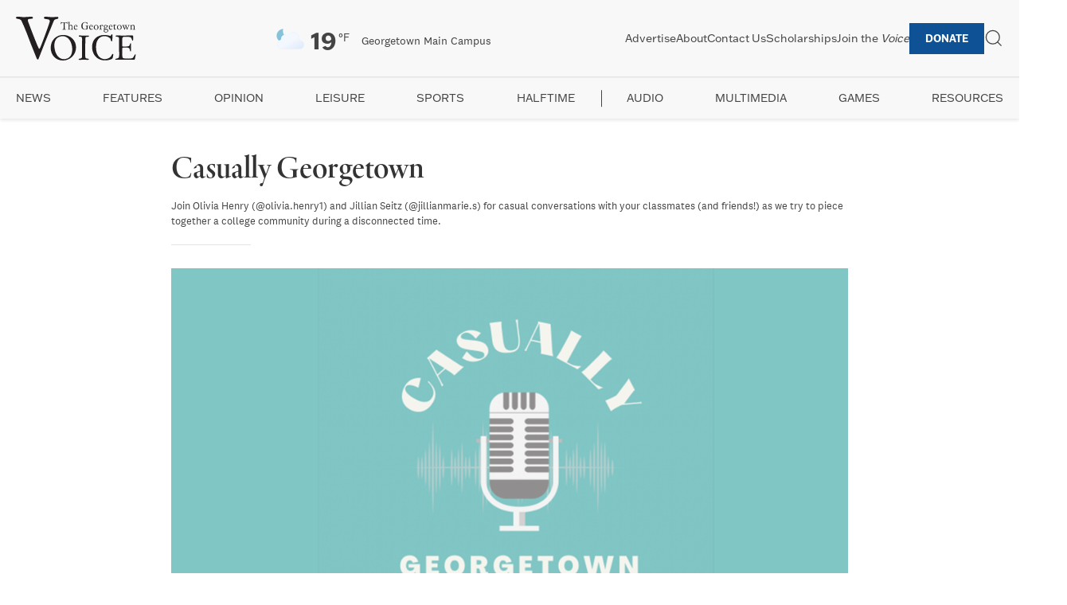

--- FILE ---
content_type: text/html; charset=UTF-8
request_url: https://georgetownvoice.com/section/podcasts/casuallygeorgetown/
body_size: 10924
content:
<!DOCTYPE html>
<html lang="en-US">
<head>
    <meta charset="UTF-8">
    <meta name="viewport" content="width=device-width, initial-scale=1">
    <link rel="profile" href="https://gmpg.org/xfn/11">
    <!-- Preload Typekit CSS -->
    <link rel="preload" href="https://use.typekit.net/hkr3eqc.css" as="style">
    <link rel="stylesheet" href="https://use.typekit.net/hkr3eqc.css" media="print" onload="this.media='all'">
    <script src="https://kit.fontawesome.com/202e55d267.js" crossorigin="anonymous"></script>
    <!-- Submenu Newsletter Script -->
    <script src="https://georgetownvoice.com/wp-content/themes/the-georgetown-voice-7-22-20/js/submenu-newsletter.js" defer></script>
    <meta name='robots' content='index, follow, max-image-preview:large, max-snippet:-1, max-video-preview:-1' />

	<!-- This site is optimized with the Yoast SEO Premium plugin v25.4 (Yoast SEO v26.8) - https://yoast.com/product/yoast-seo-premium-wordpress/ -->
	<link rel="canonical" href="https://georgetownvoice.com/section/archived-podcasts/casuallygeorgetown/" />
	<meta property="og:locale" content="en_US" />
	<meta property="og:type" content="article" />
	<meta property="og:title" content="Casually Georgetown Archives" />
	<meta property="og:description" content="Join Olivia Henry (@olivia.henry1) and Jillian Seitz (@jillianmarie.s) for casual conversations with your classmates (and friends!) as we try to piece together a college community during a disconnected time." />
	<meta property="og:url" content="https://georgetownvoice.com/section/archived-podcasts/casuallygeorgetown/" />
	<meta property="og:site_name" content="The Georgetown Voice" />
	<meta property="og:image" content="https://georgetownvoice.com/wp-content/uploads/2016/09/voice-banner.png" />
	<meta property="og:image:width" content="1524" />
	<meta property="og:image:height" content="1162" />
	<meta property="og:image:type" content="image/png" />
	<meta name="twitter:card" content="summary_large_image" />
	<meta name="twitter:site" content="@GtownVoice" />
	<script type="application/ld+json" class="yoast-schema-graph">{"@context":"https://schema.org","@graph":[{"@type":"CollectionPage","@id":"https://georgetownvoice.com/section/archived-podcasts/casuallygeorgetown/","url":"https://georgetownvoice.com/section/archived-podcasts/casuallygeorgetown/","name":"Casually Georgetown Archives - The Georgetown Voice","isPartOf":{"@id":"https://georgetownvoice.com/#website"},"primaryImageOfPage":{"@id":"https://georgetownvoice.com/section/archived-podcasts/casuallygeorgetown/#primaryimage"},"image":{"@id":"https://georgetownvoice.com/section/archived-podcasts/casuallygeorgetown/#primaryimage"},"thumbnailUrl":"https://georgetownvoice.com/wp-content/uploads/2021/11/CasuallyGeorgetownBanner.png","breadcrumb":{"@id":"https://georgetownvoice.com/section/archived-podcasts/casuallygeorgetown/#breadcrumb"},"inLanguage":"en-US"},{"@type":"ImageObject","inLanguage":"en-US","@id":"https://georgetownvoice.com/section/archived-podcasts/casuallygeorgetown/#primaryimage","url":"https://georgetownvoice.com/wp-content/uploads/2021/11/CasuallyGeorgetownBanner.png","contentUrl":"https://georgetownvoice.com/wp-content/uploads/2021/11/CasuallyGeorgetownBanner.png","width":2000,"height":1411,"caption":"Microphone art with a sound wave behind it. In front of a bright blue background."},{"@type":"BreadcrumbList","@id":"https://georgetownvoice.com/section/archived-podcasts/casuallygeorgetown/#breadcrumb","itemListElement":[{"@type":"ListItem","position":1,"name":"Archived Podcasts","item":"https://georgetownvoice.com/section/archived-podcasts/"},{"@type":"ListItem","position":2,"name":"Casually Georgetown"}]},{"@type":"WebSite","@id":"https://georgetownvoice.com/#website","url":"https://georgetownvoice.com/","name":"The Georgetown Voice","description":"","potentialAction":[{"@type":"SearchAction","target":{"@type":"EntryPoint","urlTemplate":"https://georgetownvoice.com/?s={search_term_string}"},"query-input":{"@type":"PropertyValueSpecification","valueRequired":true,"valueName":"search_term_string"}}],"inLanguage":"en-US"}]}</script>
	<!-- / Yoast SEO Premium plugin. -->


<link rel='dns-prefetch' href='//www.googletagmanager.com' />
<script type="text/javascript" id="wpp-js" src="https://georgetownvoice.com/wp-content/plugins/wordpress-popular-posts/assets/js/wpp.min.js?ver=7.3.6" data-sampling="0" data-sampling-rate="100" data-api-url="https://georgetownvoice.com/wp-json/wordpress-popular-posts" data-post-id="0" data-token="13213b2a0b" data-lang="0" data-debug="0"></script>
		<style>
			.lazyload,
			.lazyloading {
				max-width: 100%;
			}
		</style>
		<style id='wp-img-auto-sizes-contain-inline-css' type='text/css'>
img:is([sizes=auto i],[sizes^="auto," i]){contain-intrinsic-size:3000px 1500px}
/*# sourceURL=wp-img-auto-sizes-contain-inline-css */
</style>
<link rel='stylesheet' id='wphb-1-css' href='https://georgetownvoice.com/wp-content/uploads/hummingbird-assets/4e322d21d3c378f1a00345c87aa81c6d.css' media='all' />
<link rel='stylesheet' id='wp-block-library-css' href='https://georgetownvoice.com/wp-includes/css/dist/block-library/style.min.css' media='all' />
<style id='global-styles-inline-css' type='text/css'>
:root{--wp--preset--aspect-ratio--square: 1;--wp--preset--aspect-ratio--4-3: 4/3;--wp--preset--aspect-ratio--3-4: 3/4;--wp--preset--aspect-ratio--3-2: 3/2;--wp--preset--aspect-ratio--2-3: 2/3;--wp--preset--aspect-ratio--16-9: 16/9;--wp--preset--aspect-ratio--9-16: 9/16;--wp--preset--color--black: #000000;--wp--preset--color--cyan-bluish-gray: #abb8c3;--wp--preset--color--white: #ffffff;--wp--preset--color--pale-pink: #f78da7;--wp--preset--color--vivid-red: #cf2e2e;--wp--preset--color--luminous-vivid-orange: #ff6900;--wp--preset--color--luminous-vivid-amber: #fcb900;--wp--preset--color--light-green-cyan: #7bdcb5;--wp--preset--color--vivid-green-cyan: #00d084;--wp--preset--color--pale-cyan-blue: #8ed1fc;--wp--preset--color--vivid-cyan-blue: #0693e3;--wp--preset--color--vivid-purple: #9b51e0;--wp--preset--gradient--vivid-cyan-blue-to-vivid-purple: linear-gradient(135deg,rgb(6,147,227) 0%,rgb(155,81,224) 100%);--wp--preset--gradient--light-green-cyan-to-vivid-green-cyan: linear-gradient(135deg,rgb(122,220,180) 0%,rgb(0,208,130) 100%);--wp--preset--gradient--luminous-vivid-amber-to-luminous-vivid-orange: linear-gradient(135deg,rgb(252,185,0) 0%,rgb(255,105,0) 100%);--wp--preset--gradient--luminous-vivid-orange-to-vivid-red: linear-gradient(135deg,rgb(255,105,0) 0%,rgb(207,46,46) 100%);--wp--preset--gradient--very-light-gray-to-cyan-bluish-gray: linear-gradient(135deg,rgb(238,238,238) 0%,rgb(169,184,195) 100%);--wp--preset--gradient--cool-to-warm-spectrum: linear-gradient(135deg,rgb(74,234,220) 0%,rgb(151,120,209) 20%,rgb(207,42,186) 40%,rgb(238,44,130) 60%,rgb(251,105,98) 80%,rgb(254,248,76) 100%);--wp--preset--gradient--blush-light-purple: linear-gradient(135deg,rgb(255,206,236) 0%,rgb(152,150,240) 100%);--wp--preset--gradient--blush-bordeaux: linear-gradient(135deg,rgb(254,205,165) 0%,rgb(254,45,45) 50%,rgb(107,0,62) 100%);--wp--preset--gradient--luminous-dusk: linear-gradient(135deg,rgb(255,203,112) 0%,rgb(199,81,192) 50%,rgb(65,88,208) 100%);--wp--preset--gradient--pale-ocean: linear-gradient(135deg,rgb(255,245,203) 0%,rgb(182,227,212) 50%,rgb(51,167,181) 100%);--wp--preset--gradient--electric-grass: linear-gradient(135deg,rgb(202,248,128) 0%,rgb(113,206,126) 100%);--wp--preset--gradient--midnight: linear-gradient(135deg,rgb(2,3,129) 0%,rgb(40,116,252) 100%);--wp--preset--font-size--small: 13px;--wp--preset--font-size--medium: 20px;--wp--preset--font-size--large: 36px;--wp--preset--font-size--x-large: 42px;--wp--preset--spacing--20: 0.44rem;--wp--preset--spacing--30: 0.67rem;--wp--preset--spacing--40: 1rem;--wp--preset--spacing--50: 1.5rem;--wp--preset--spacing--60: 2.25rem;--wp--preset--spacing--70: 3.38rem;--wp--preset--spacing--80: 5.06rem;--wp--preset--shadow--natural: 6px 6px 9px rgba(0, 0, 0, 0.2);--wp--preset--shadow--deep: 12px 12px 50px rgba(0, 0, 0, 0.4);--wp--preset--shadow--sharp: 6px 6px 0px rgba(0, 0, 0, 0.2);--wp--preset--shadow--outlined: 6px 6px 0px -3px rgb(255, 255, 255), 6px 6px rgb(0, 0, 0);--wp--preset--shadow--crisp: 6px 6px 0px rgb(0, 0, 0);}:where(.is-layout-flex){gap: 0.5em;}:where(.is-layout-grid){gap: 0.5em;}body .is-layout-flex{display: flex;}.is-layout-flex{flex-wrap: wrap;align-items: center;}.is-layout-flex > :is(*, div){margin: 0;}body .is-layout-grid{display: grid;}.is-layout-grid > :is(*, div){margin: 0;}:where(.wp-block-columns.is-layout-flex){gap: 2em;}:where(.wp-block-columns.is-layout-grid){gap: 2em;}:where(.wp-block-post-template.is-layout-flex){gap: 1.25em;}:where(.wp-block-post-template.is-layout-grid){gap: 1.25em;}.has-black-color{color: var(--wp--preset--color--black) !important;}.has-cyan-bluish-gray-color{color: var(--wp--preset--color--cyan-bluish-gray) !important;}.has-white-color{color: var(--wp--preset--color--white) !important;}.has-pale-pink-color{color: var(--wp--preset--color--pale-pink) !important;}.has-vivid-red-color{color: var(--wp--preset--color--vivid-red) !important;}.has-luminous-vivid-orange-color{color: var(--wp--preset--color--luminous-vivid-orange) !important;}.has-luminous-vivid-amber-color{color: var(--wp--preset--color--luminous-vivid-amber) !important;}.has-light-green-cyan-color{color: var(--wp--preset--color--light-green-cyan) !important;}.has-vivid-green-cyan-color{color: var(--wp--preset--color--vivid-green-cyan) !important;}.has-pale-cyan-blue-color{color: var(--wp--preset--color--pale-cyan-blue) !important;}.has-vivid-cyan-blue-color{color: var(--wp--preset--color--vivid-cyan-blue) !important;}.has-vivid-purple-color{color: var(--wp--preset--color--vivid-purple) !important;}.has-black-background-color{background-color: var(--wp--preset--color--black) !important;}.has-cyan-bluish-gray-background-color{background-color: var(--wp--preset--color--cyan-bluish-gray) !important;}.has-white-background-color{background-color: var(--wp--preset--color--white) !important;}.has-pale-pink-background-color{background-color: var(--wp--preset--color--pale-pink) !important;}.has-vivid-red-background-color{background-color: var(--wp--preset--color--vivid-red) !important;}.has-luminous-vivid-orange-background-color{background-color: var(--wp--preset--color--luminous-vivid-orange) !important;}.has-luminous-vivid-amber-background-color{background-color: var(--wp--preset--color--luminous-vivid-amber) !important;}.has-light-green-cyan-background-color{background-color: var(--wp--preset--color--light-green-cyan) !important;}.has-vivid-green-cyan-background-color{background-color: var(--wp--preset--color--vivid-green-cyan) !important;}.has-pale-cyan-blue-background-color{background-color: var(--wp--preset--color--pale-cyan-blue) !important;}.has-vivid-cyan-blue-background-color{background-color: var(--wp--preset--color--vivid-cyan-blue) !important;}.has-vivid-purple-background-color{background-color: var(--wp--preset--color--vivid-purple) !important;}.has-black-border-color{border-color: var(--wp--preset--color--black) !important;}.has-cyan-bluish-gray-border-color{border-color: var(--wp--preset--color--cyan-bluish-gray) !important;}.has-white-border-color{border-color: var(--wp--preset--color--white) !important;}.has-pale-pink-border-color{border-color: var(--wp--preset--color--pale-pink) !important;}.has-vivid-red-border-color{border-color: var(--wp--preset--color--vivid-red) !important;}.has-luminous-vivid-orange-border-color{border-color: var(--wp--preset--color--luminous-vivid-orange) !important;}.has-luminous-vivid-amber-border-color{border-color: var(--wp--preset--color--luminous-vivid-amber) !important;}.has-light-green-cyan-border-color{border-color: var(--wp--preset--color--light-green-cyan) !important;}.has-vivid-green-cyan-border-color{border-color: var(--wp--preset--color--vivid-green-cyan) !important;}.has-pale-cyan-blue-border-color{border-color: var(--wp--preset--color--pale-cyan-blue) !important;}.has-vivid-cyan-blue-border-color{border-color: var(--wp--preset--color--vivid-cyan-blue) !important;}.has-vivid-purple-border-color{border-color: var(--wp--preset--color--vivid-purple) !important;}.has-vivid-cyan-blue-to-vivid-purple-gradient-background{background: var(--wp--preset--gradient--vivid-cyan-blue-to-vivid-purple) !important;}.has-light-green-cyan-to-vivid-green-cyan-gradient-background{background: var(--wp--preset--gradient--light-green-cyan-to-vivid-green-cyan) !important;}.has-luminous-vivid-amber-to-luminous-vivid-orange-gradient-background{background: var(--wp--preset--gradient--luminous-vivid-amber-to-luminous-vivid-orange) !important;}.has-luminous-vivid-orange-to-vivid-red-gradient-background{background: var(--wp--preset--gradient--luminous-vivid-orange-to-vivid-red) !important;}.has-very-light-gray-to-cyan-bluish-gray-gradient-background{background: var(--wp--preset--gradient--very-light-gray-to-cyan-bluish-gray) !important;}.has-cool-to-warm-spectrum-gradient-background{background: var(--wp--preset--gradient--cool-to-warm-spectrum) !important;}.has-blush-light-purple-gradient-background{background: var(--wp--preset--gradient--blush-light-purple) !important;}.has-blush-bordeaux-gradient-background{background: var(--wp--preset--gradient--blush-bordeaux) !important;}.has-luminous-dusk-gradient-background{background: var(--wp--preset--gradient--luminous-dusk) !important;}.has-pale-ocean-gradient-background{background: var(--wp--preset--gradient--pale-ocean) !important;}.has-electric-grass-gradient-background{background: var(--wp--preset--gradient--electric-grass) !important;}.has-midnight-gradient-background{background: var(--wp--preset--gradient--midnight) !important;}.has-small-font-size{font-size: var(--wp--preset--font-size--small) !important;}.has-medium-font-size{font-size: var(--wp--preset--font-size--medium) !important;}.has-large-font-size{font-size: var(--wp--preset--font-size--large) !important;}.has-x-large-font-size{font-size: var(--wp--preset--font-size--x-large) !important;}
/*# sourceURL=global-styles-inline-css */
</style>

<style id='classic-theme-styles-inline-css' type='text/css'>
/*! This file is auto-generated */
.wp-block-button__link{color:#fff;background-color:#32373c;border-radius:9999px;box-shadow:none;text-decoration:none;padding:calc(.667em + 2px) calc(1.333em + 2px);font-size:1.125em}.wp-block-file__button{background:#32373c;color:#fff;text-decoration:none}
/*# sourceURL=/wp-includes/css/classic-themes.min.css */
</style>
<link rel='stylesheet' id='wphb-2-css' href='https://georgetownvoice.com/wp-content/uploads/hummingbird-assets/e962556bf9fc31508950b5ecea64f479.css' media='all' />
<style id='wphb-2-inline-css' type='text/css'>
#splw-location-weather-230358.splw-main-wrapper {max-width: 320px;margin : auto;margin-bottom: 2em;}#splw-location-weather-230358.splw-main-wrapper.horizontal {max-width: 800px;}#splw-location-weather-230358 .splw-lite-wrapper,#splw-location-weather-230358 .splw-forecast-weather select,#splw-location-weather-230358 .splw-forecast-weather option,#splw-location-weather-230358 .splw-lite-wrapper .splw-weather-attribution a{text-decoration: none;}#splw-location-weather-230358 .splw-lite-templates-body,#splw-location-weather-230358 .splw-adv-forecast-days{padding : 16px 20px 10px 20px;}#splw-location-weather-230358 .splw-weather-detailed-updated-time{padding : 0 20px 10px 20px;}#splw-location-weather-230358 .splw-lite-wrapper{ border: 0px solid #e2e2e2;}#splw-location-weather-230358 .splw-lite-wrapper .splw-lite-current-temp .splw-weather-icon{width: 58px;}#splw-location-weather-230358 .splw-lite-wrapper{border-radius: 8px;}#splw-location-weather-230358 .splw-lite-daily-weather-details .details-icon i{color:#fff;}#splw-location-weather-230358 .splw-lite-wrapper,#splw-location-weather-230358 .splw-forecast-weather option{background:#f8f8f8}#splw-location-weather-230358 .splw-lite-daily-weather-details.lw-center .splw-other-opt{text-align: center;}#splw-location-weather-230358 .splw-weather-title{color: #000;margin-top: 0px;margin-bottom: 20px;}#splw-location-weather-230358 .splw-lite-header-title{color: #444444;margin-top: 0px;margin-bottom: 10px;}#splw-location-weather-230358 .splw-lite-current-time{color: #444444;margin-top: 0px;margin-bottom: 10px;}#splw-location-weather-230358 .splw-cur-temp{color: #444444;margin-top: 0px;margin-bottom: 0px;}#splw-location-weather-230358 .splw-lite-desc{color: #444444;margin-top: 20px;margin-bottom: 0px;}#splw-location-weather-230358 .splw-lite-daily-weather-details{color: #444444;margin-top: 0px;margin-bottom: 0px;}#splw-location-weather-230358 .splw-weather-details .splw-weather-icons {color: #444444;margin-top: 20px;margin-bottom: 0px;}#splw-location-weather-230358 .lw-footer{margin-top: 0px;margin-bottom: 0px;}#splw-location-weather-230358 .splw-weather-attribution a,#splw-location-weather-230358 .splw-weather-attribution,#splw-location-weather-230358 .splw-weather-detailed-updated-time a,#splw-location-weather-230358 .splw-weather-updated-time{color: #444444;}#splw-location-weather-230358.splw-main-wrapper {position: relative;}#lw-preloader-230358{position: absolute;left: 0;top: 0;height: 100%;width: 100%;text-align: center;display: flex;align-items: center;justify-content: center;background: #fff;z-index: 9999;}
/*# sourceURL=wphb-2-inline-css */
</style>
<link rel='stylesheet' id='normalize-css' href='https://georgetownvoice.com/wp-content/themes/the-georgetown-voice-7-22-20/normalize.css' media='all' />
<link rel='stylesheet' id='uikit-css' href='https://georgetownvoice.com/wp-content/themes/the-georgetown-voice-7-22-20/css/uikit.css' media='all' />
<link rel='stylesheet' id='html5blank-css' href='https://georgetownvoice.com/wp-content/themes/the-georgetown-voice-7-22-20/style.css' media='all' />
<link rel='stylesheet' id='wphb-3-css' href='https://georgetownvoice.com/wp-content/uploads/hummingbird-assets/04efa030812dcebdec29bbd8b4d69ad8.css' media='all' />
<script type="text/javascript" src="https://georgetownvoice.com/wp-includes/js/jquery/jquery.min.js" id="jquery-core-js"></script>
<script type="text/javascript" src="https://georgetownvoice.com/wp-includes/js/jquery/jquery-migrate.min.js" id="jquery-migrate-js"></script>

<!-- Google tag (gtag.js) snippet added by Site Kit -->
<!-- Google Analytics snippet added by Site Kit -->
<script type="text/javascript" src="https://www.googletagmanager.com/gtag/js?id=GT-KVHVZFG" id="google_gtagjs-js" async></script>
<script type="text/javascript" id="google_gtagjs-js-after">
/* <![CDATA[ */
window.dataLayer = window.dataLayer || [];function gtag(){dataLayer.push(arguments);}
gtag("set","linker",{"domains":["georgetownvoice.com"]});
gtag("js", new Date());
gtag("set", "developer_id.dZTNiMT", true);
gtag("config", "GT-KVHVZFG");
//# sourceURL=google_gtagjs-js-after
/* ]]> */
</script>
<link rel="https://api.w.org/" href="https://georgetownvoice.com/wp-json/" /><link rel="alternate" title="JSON" type="application/json" href="https://georgetownvoice.com/wp-json/wp/v2/categories/12647" /><meta name="generator" content="Site Kit by Google 1.171.0" /><script>
    // Block presence of other buttons
    window.__Marker = {};
    </script><style id="mystickymenu" type="text/css">#mysticky-nav { width:100%; position: static; }#mysticky-nav.wrapfixed { position:fixed; left: 0px; margin-top:0px;  z-index: 99990; -webkit-transition: 0s; -moz-transition: 0s; -o-transition: 0s; transition: 0s; -ms-filter:"progid:DXImageTransform.Microsoft.Alpha(Opacity=100)"; filter: alpha(opacity=100); opacity:1; background-color: ;}#mysticky-nav.wrapfixed .myfixed{ background-color: ; position: relative;top: auto;left: auto;right: auto;}</style>			<style type="text/css">
																															</style>
			            <script type="text/javascript"><!--
                                function powerpress_pinw(pinw_url){window.open(pinw_url, 'PowerPressPlayer','toolbar=0,status=0,resizable=1,width=460,height=320');	return false;}
                //-->

                // tabnab protection
                window.addEventListener('load', function () {
                    // make all links have rel="noopener noreferrer"
                    document.querySelectorAll('a[target="_blank"]').forEach(link => {
                        link.setAttribute('rel', 'noopener noreferrer');
                    });
                });
            </script>
                        <style id="wpp-loading-animation-styles">@-webkit-keyframes bgslide{from{background-position-x:0}to{background-position-x:-200%}}@keyframes bgslide{from{background-position-x:0}to{background-position-x:-200%}}.wpp-widget-block-placeholder,.wpp-shortcode-placeholder{margin:0 auto;width:60px;height:3px;background:#dd3737;background:linear-gradient(90deg,#dd3737 0%,#571313 10%,#dd3737 100%);background-size:200% auto;border-radius:3px;-webkit-animation:bgslide 1s infinite linear;animation:bgslide 1s infinite linear}</style>
            		<script>
			document.documentElement.className = document.documentElement.className.replace('no-js', 'js');
		</script>
				<style>
			.no-js img.lazyload {
				display: none;
			}

			figure.wp-block-image img.lazyloading {
				min-width: 150px;
			}

			.lazyload,
			.lazyloading {
				--smush-placeholder-width: 100px;
				--smush-placeholder-aspect-ratio: 1/1;
				width: var(--smush-image-width, var(--smush-placeholder-width)) !important;
				aspect-ratio: var(--smush-image-aspect-ratio, var(--smush-placeholder-aspect-ratio)) !important;
			}

						.lazyload, .lazyloading {
				opacity: 0;
			}

			.lazyloaded {
				opacity: 1;
				transition: opacity 400ms;
				transition-delay: 0ms;
			}

					</style>
		
<!-- Google AdSense meta tags added by Site Kit -->
<meta name="google-adsense-platform-account" content="ca-host-pub-2644536267352236">
<meta name="google-adsense-platform-domain" content="sitekit.withgoogle.com">
<!-- End Google AdSense meta tags added by Site Kit -->
<link rel="icon" href="https://georgetownvoice.com/wp-content/uploads/2020/07/cropped-icon-05-150x150.png" sizes="32x32" />
<link rel="icon" href="https://georgetownvoice.com/wp-content/uploads/2020/07/cropped-icon-05-300x300.png" sizes="192x192" />
<link rel="apple-touch-icon" href="https://georgetownvoice.com/wp-content/uploads/2020/07/cropped-icon-05-300x300.png" />
<meta name="msapplication-TileImage" content="https://georgetownvoice.com/wp-content/uploads/2020/07/cropped-icon-05-300x300.png" />
</head>

<body class="archive category category-casuallygeorgetown category-12647 wp-theme-the-georgetown-voice-7-22-20">
<div id="page" class="site">
    <a class="skip-link screen-reader-text" href="#primary">Skip to content</a>

    <div id="headline-ad"></div>

    <header id="masthead" class="site-header-2025">
        <div class="header-top">
            <div class="site-branding">
                <!-- Preload logo -->
                <link rel="preload" as="image" href="https://georgetownvoice.com/wp-content/themes/the-georgetown-voice-7-22-20/img/logo.svg">
                <a href="https://georgetownvoice.com/" class="logo-link">
                    <img src="https://georgetownvoice.com/wp-content/themes/the-georgetown-voice-7-22-20/img/logo.svg" alt="The Georgetown Voice" class="logo-img" width="200" height="50" loading="lazy">
                </a>
            </div>

                        <div class="weather-widget">
                <style id="sp_lw_dynamic_css230358">#splw-location-weather-230358.splw-main-wrapper {max-width: 320px;margin : auto;margin-bottom: 2em;}#splw-location-weather-230358.splw-main-wrapper.horizontal {max-width: 800px;}#splw-location-weather-230358 .splw-lite-wrapper,#splw-location-weather-230358 .splw-forecast-weather select,#splw-location-weather-230358 .splw-forecast-weather option,#splw-location-weather-230358 .splw-lite-wrapper .splw-weather-attribution a{text-decoration: none;}#splw-location-weather-230358 .splw-lite-templates-body,#splw-location-weather-230358 .splw-adv-forecast-days{padding : 16px 20px 10px 20px;}#splw-location-weather-230358 .splw-weather-detailed-updated-time{padding : 0 20px 10px 20px;}#splw-location-weather-230358 .splw-lite-wrapper{ border: 0px solid #e2e2e2;}#splw-location-weather-230358 .splw-lite-wrapper .splw-lite-current-temp .splw-weather-icon{width: 58px;}#splw-location-weather-230358 .splw-lite-wrapper{border-radius: 8px;}#splw-location-weather-230358 .splw-lite-daily-weather-details .details-icon i{color:#fff;}#splw-location-weather-230358 .splw-lite-wrapper,#splw-location-weather-230358 .splw-forecast-weather option{background:#f8f8f8}#splw-location-weather-230358 .splw-lite-daily-weather-details.lw-center .splw-other-opt{text-align: center;}#splw-location-weather-230358 .splw-weather-title{color: #000;margin-top: 0px;margin-bottom: 20px;}#splw-location-weather-230358 .splw-lite-header-title{color: #444444;margin-top: 0px;margin-bottom: 10px;}#splw-location-weather-230358 .splw-lite-current-time{color: #444444;margin-top: 0px;margin-bottom: 10px;}#splw-location-weather-230358 .splw-cur-temp{color: #444444;margin-top: 0px;margin-bottom: 0px;}#splw-location-weather-230358 .splw-lite-desc{color: #444444;margin-top: 20px;margin-bottom: 0px;}#splw-location-weather-230358 .splw-lite-daily-weather-details{color: #444444;margin-top: 0px;margin-bottom: 0px;}#splw-location-weather-230358 .splw-weather-details .splw-weather-icons {color: #444444;margin-top: 20px;margin-bottom: 0px;}#splw-location-weather-230358 .lw-footer{margin-top: 0px;margin-bottom: 0px;}#splw-location-weather-230358 .splw-weather-attribution a,#splw-location-weather-230358 .splw-weather-attribution,#splw-location-weather-230358 .splw-weather-detailed-updated-time a,#splw-location-weather-230358 .splw-weather-updated-time{color: #444444;}#splw-location-weather-230358.splw-main-wrapper {position: relative;}#lw-preloader-230358{position: absolute;left: 0;top: 0;height: 100%;width: 100%;text-align: center;display: flex;align-items: center;justify-content: center;background: #fff;z-index: 9999;}</style><div id="splw-location-weather-230358" class="splw-main-wrapper horizontal" data-shortcode-id="230358">
		<div id="lw-preloader-230358" class="lw-preloader">
			<img src="https://georgetownvoice.com/wp-content/plugins/location-weather/assets/images/spinner.svg" class="skip-lazy"  alt="loader-image" width="50" height="50"/>
		</div>
			<!-- section title html area start -->
<!-- section area end -->
	<div class="splw-lite-wrapper lw-preloader-wrapper">
		<div class="splw-lite-templates-body">
			<div class="lw-current-data-area"><div class="splw-lite-header">
	<div class="splw-lite-header-title-wrapper">
				<div class="splw-lite-header-title">
			Georgetown Main Campus		</div>
		<!-- area end -->
		<!-- Current Date Time area start -->
		<!-- date time area end -->
	</div>
</div>
<!-- full area end -->
<div class="splw-lite-current-temp">
	<div class="splw-cur-temp">
		<!-- weather icon html area start -->
					<img decoding="async" src="https://georgetownvoice.com/wp-content/plugins/location-weather/assets/images/icons/weather-icons/02n.svg" class="splw-weather-icon" alt="temperature icon" width="58" height="58" loading="lazy">
		<!-- weather icon html area end -->
		<!-- weather current temperature html area start -->
					<span class="cur-temp"> 
				<span class="current-temperature">19</span><span class="temperature-scale">°F</span>			</span>
		<!-- temperature html area end -->
	</div>
</div>
	<div class="splw-lite-desc">
		few clouds	</div>
</div>		</div>
				<!-- weather detailed and updated html area start -->
	<div class="lw-footer">
	<!-- weather detailed and updated html area end -->
<!-- weather attribute html area start -->
		<div class="splw-weather-attribution">
					Weather from OpenWeatherMap			</div>
<!-- weather attribute html area end -->
</div>
<!-- weather attribute html area end -->
	</div>
</div>
            </div>

            <div class="header-nav-container">
                <!-- Cache navigation menus -->
                                <nav id="top-navigation" class="top-navigation">
                    <ul id="top-menu-2025" class="top-menu"><li id="menu-item-230328" class="menu-item menu-item-type-post_type menu-item-object-page menu-item-230328"><a href="https://georgetownvoice.com/advertise/">Advertise</a></li>
<li id="menu-item-230327" class="menu-item menu-item-type-post_type menu-item-object-page menu-item-230327"><a href="https://georgetownvoice.com/about-the-voice/">About</a></li>
<li id="menu-item-230329" class="menu-item menu-item-type-post_type menu-item-object-page menu-item-230329"><a href="https://georgetownvoice.com/contact/">Contact Us</a></li>
<li id="menu-item-230331" class="menu-item menu-item-type-post_type menu-item-object-page menu-item-230331"><a href="https://georgetownvoice.com/scholarships/">Scholarships</a></li>
<li id="menu-item-230330" class="menu-item menu-item-type-post_type menu-item-object-page menu-item-230330"><a href="https://georgetownvoice.com/recruitment/">Join the <em>Voice</em></a></li>
<li id="menu-item-230332" class="menu-item menu-item-type-custom menu-item-object-custom menu-item-230332"><a href="https://secure.advancement.georgetown.edu/s/1686/18/giving.aspx?sid=1686&#038;gid=4&#038;pgid=3975&#038;cid=5816&#038;dids=363.29.144&#038;bledit=1&#038;sort=1&#038;unit=0&#038;appealcode=25HW007413">Donate</a></li>
</ul>                </nav>

                <!-- Search Widget Area -->
                <div class="search-widget">
                    <div class="search-toggle-white search-white uk-flex uk-flex-middle uk-width-5-6" hidden>
                        <!-- search -->
<form class="search uk-flex uk-width-1-1" method="get" action="https://georgetownvoice.com" role="search">
	<input class="search-input uk-width-1-1" type="search" name="s" placeholder="Search The Georgetown Voice..." autofocus>
	<!-- <button class="search-submit uk-button uk-button-default" type="submit" role="button"></button> -->
</form>
<!-- /search -->
                        <hr class="uk-margin-remove">
                    </div>
                    <!-- open search -->
                    <div class="search-toggle-white menu-search" uk-toggle="target: .search-toggle-white">
                        <a href="#" class="uk-visible@s" uk-icon="icon: search; ratio: 1.2"></a>
                    </div>
                    <!-- close search -->
                    <div class="search-toggle-white menu-search" uk-toggle="target: .search-toggle-white" hidden>
                        <a href="#" uk-icon="icon: close; ratio: 1.2"></a>
                    </div>
                </div>
                
                <!-- Mobile Menu Toggle -->
                <div class="mobile-menu-toggle uk-hidden@m">
                    <button id="mobile-menu-button" aria-label="Toggle mobile menu">
                        <span class="toggle-bar"></span>
                        <span class="toggle-bar"></span>
                        <span class="toggle-bar"></span>
                    </button>
                </div>
            </div>
        </div>
        <hr class="uk-margin-remove">
        <!-- Secondary Navigation -->
                <nav id="secondary-navigation" class="secondary-navigation">
            <ul id="secondary-menu-2025" class="secondary-menu"><li id="menu-item-230333" class="menu-item menu-item-type-taxonomy menu-item-object-category current-post-ancestor current-menu-parent current-post-parent menu-item-has-children menu-item-230333"><a href="https://georgetownvoice.com/section/news/">News</a>
<ul class="sub-menu">
	<li id="menu-item-230401" class="menu-item menu-item-type-taxonomy menu-item-object-category menu-item-230401"><a href="https://georgetownvoice.com/section/news/dc-news/">DC</a></li>
	<li id="menu-item-230400" class="menu-item menu-item-type-taxonomy menu-item-object-category menu-item-230400"><a href="https://georgetownvoice.com/section/news/gusa-news-brief/">GUSA</a></li>
	<li id="menu-item-235194" class="menu-item menu-item-type-taxonomy menu-item-object-category menu-item-235194"><a href="https://georgetownvoice.com/section/news/georgetown-explained/">Georgetown Explained</a></li>
</ul>
</li>
<li id="menu-item-230336" class="menu-item menu-item-type-taxonomy menu-item-object-category menu-item-230336"><a href="https://georgetownvoice.com/section/features/">Features</a></li>
<li id="menu-item-230337" class="menu-item menu-item-type-taxonomy menu-item-object-category menu-item-has-children menu-item-230337"><a href="https://georgetownvoice.com/section/opinion/">Opinion</a>
<ul class="sub-menu">
	<li id="menu-item-231932" class="menu-item menu-item-type-taxonomy menu-item-object-category menu-item-231932"><a href="https://georgetownvoice.com/section/opinion/voices/">Voices</a></li>
	<li id="menu-item-231295" class="menu-item menu-item-type-taxonomy menu-item-object-category menu-item-231295"><a href="https://georgetownvoice.com/section/opinion/columns/">Columns</a></li>
	<li id="menu-item-231296" class="menu-item menu-item-type-taxonomy menu-item-object-category menu-item-231296"><a href="https://georgetownvoice.com/section/opinion/editorials/">Editorials</a></li>
	<li id="menu-item-231297" class="menu-item menu-item-type-taxonomy menu-item-object-category menu-item-231297"><a href="https://georgetownvoice.com/section/opinion/letters-to-the-editor/">Letters to the Editor</a></li>
	<li id="menu-item-231298" class="menu-item menu-item-type-taxonomy menu-item-object-category menu-item-231298"><a href="https://georgetownvoice.com/section/from-the-editor/">From the Editor</a></li>
</ul>
</li>
<li id="menu-item-230334" class="menu-item menu-item-type-taxonomy menu-item-object-category menu-item-has-children menu-item-230334"><a href="https://georgetownvoice.com/section/leisure/">Leisure</a>
<ul class="sub-menu">
	<li id="menu-item-231299" class="menu-item menu-item-type-taxonomy menu-item-object-category menu-item-231299"><a href="https://georgetownvoice.com/section/leisure/in-the-district/">In the District</a></li>
	<li id="menu-item-231300" class="menu-item menu-item-type-taxonomy menu-item-object-category menu-item-231300"><a href="https://georgetownvoice.com/section/leisure/movies/">Movies</a></li>
	<li id="menu-item-231301" class="menu-item menu-item-type-taxonomy menu-item-object-category menu-item-231301"><a href="https://georgetownvoice.com/section/leisure/music/">Music</a></li>
	<li id="menu-item-231302" class="menu-item menu-item-type-taxonomy menu-item-object-category menu-item-231302"><a href="https://georgetownvoice.com/section/leisure/books/">Books</a></li>
</ul>
</li>
<li id="menu-item-230335" class="menu-item menu-item-type-taxonomy menu-item-object-category menu-item-230335"><a href="https://georgetownvoice.com/section/sports/">Sports</a></li>
<li id="menu-item-230338" class="menu-item menu-item-type-taxonomy menu-item-object-category menu-item-has-children menu-item-230338"><a href="https://georgetownvoice.com/section/halftime/">Halftime</a>
<ul class="sub-menu">
	<li id="menu-item-231303" class="menu-item menu-item-type-taxonomy menu-item-object-category menu-item-231303"><a href="https://georgetownvoice.com/section/halftime/halftime-leisure/">Halftime Leisure</a></li>
	<li id="menu-item-231304" class="menu-item menu-item-type-taxonomy menu-item-object-category menu-item-231304"><a href="https://georgetownvoice.com/section/halftime/halftime-sports/">Halftime Sports</a></li>
	<li id="menu-item-231305" class="menu-item menu-item-type-taxonomy menu-item-object-category menu-item-231305"><a href="https://georgetownvoice.com/section/news/ht-news/">Halftime News</a></li>
</ul>
</li>
<li id="menu-item-231306" class="menu-item menu-item-type-taxonomy menu-item-object-category menu-item-has-children menu-item-231306"><a href="https://georgetownvoice.com/section/podcasts/">Audio</a>
<ul class="sub-menu">
	<li id="menu-item-231307" class="menu-item menu-item-type-taxonomy menu-item-object-category menu-item-231307"><a href="https://georgetownvoice.com/section/podcasts/postpitch/">Post Pitch</a></li>
	<li id="menu-item-231308" class="menu-item menu-item-type-taxonomy menu-item-object-category menu-item-231308"><a href="https://georgetownvoice.com/section/podcasts/thanks-for-asking/">Thanks for Asking</a></li>
	<li id="menu-item-231309" class="menu-item menu-item-type-taxonomy menu-item-object-category menu-item-231309"><a href="https://georgetownvoice.com/section/podcasts/guq-speaks/">GUQ Speaks</a></li>
	<li id="menu-item-231310" class="menu-item menu-item-type-taxonomy menu-item-object-category menu-item-231310"><a href="https://georgetownvoice.com/section/archived-podcasts/">Archived Podcasts</a></li>
</ul>
</li>
<li id="menu-item-230339" class="menu-item menu-item-type-taxonomy menu-item-object-category menu-item-has-children menu-item-230339"><a href="https://georgetownvoice.com/section/multimedia/">Multimedia</a>
<ul class="sub-menu">
	<li id="menu-item-231311" class="menu-item menu-item-type-taxonomy menu-item-object-category menu-item-231311"><a href="https://georgetownvoice.com/section/photography/">Photo</a></li>
</ul>
</li>
<li id="menu-item-230340" class="menu-item menu-item-type-taxonomy menu-item-object-category menu-item-230340"><a href="https://georgetownvoice.com/section/games/">Games</a></li>
<li id="menu-item-230341" class="menu-item menu-item-type-taxonomy menu-item-object-category menu-item-has-children menu-item-230341"><a href="https://georgetownvoice.com/section/resources/">Resources</a>
<ul class="sub-menu">
	<li id="menu-item-231312" class="menu-item menu-item-type-taxonomy menu-item-object-category menu-item-231312"><a href="https://georgetownvoice.com/section/news/georgetown-explained/">Georgetown Explained</a></li>
</ul>
</li>
</ul>        </nav>
    </header><!-- #masthead -->
    
    <!-- Mobile Menu -->
    <div id="mobile-menu-2025" class="mobile-menu-container">
        <div class="mobile-menu-wrapper">
            <div class="mobile-menu-header">
                <div class="mobile-menu-close">
                    <button id="mobile-menu-close-button" aria-label="Close mobile menu">
                        <i class="fas fa-times"></i>
                    </button>
                </div>
            </div>
            <div class="mobile-menu-body uk-padding-small">
                <div class="uk-grid-divider uk-child-width-expand@l" uk-grid>
                    <div class="uk-hidden@s">
                        <ul class="uk-nav uk-nav-default">
                            <li class="uk-margin-top">
                                <!-- search -->
                                <form class="search uk-flex uk-width-1-1" method="get" action="https://georgetownvoice.com" role="search">
                                    <input class="search-input uk-width-1-1" type="search" name="s" placeholder="Search The Georgetown Voice...">
                                </form>
                                <!-- /search -->
                            </li>
                        </ul>
                    </div>
                    <div class="uk-column-1-2 uk-column-divider">
                        <div class=""><ul class="uk-nav uk-nav-default"><li class="uk-nav-header sans-bold uk-column-span uk-padding-remove-top">Sections</li><li id="menu-item-230333" class="menu-item menu-item-type-taxonomy menu-item-object-category menu-item-has-children menu-item-230333"><a href="https://georgetownvoice.com/section/news/">News</a>
<ul class="sub-menu">
	<li id="menu-item-230401" class="menu-item menu-item-type-taxonomy menu-item-object-category menu-item-230401"><a href="https://georgetownvoice.com/section/news/dc-news/">DC</a></li>
	<li id="menu-item-230400" class="menu-item menu-item-type-taxonomy menu-item-object-category menu-item-230400"><a href="https://georgetownvoice.com/section/news/gusa-news-brief/">GUSA</a></li>
	<li id="menu-item-235194" class="menu-item menu-item-type-taxonomy menu-item-object-category menu-item-235194"><a href="https://georgetownvoice.com/section/news/georgetown-explained/">Georgetown Explained</a></li>
</ul>
</li>
<li id="menu-item-230336" class="menu-item menu-item-type-taxonomy menu-item-object-category menu-item-230336"><a href="https://georgetownvoice.com/section/features/">Features</a></li>
<li id="menu-item-230337" class="menu-item menu-item-type-taxonomy menu-item-object-category menu-item-has-children menu-item-230337"><a href="https://georgetownvoice.com/section/opinion/">Opinion</a>
<ul class="sub-menu">
	<li id="menu-item-231932" class="menu-item menu-item-type-taxonomy menu-item-object-category menu-item-231932"><a href="https://georgetownvoice.com/section/opinion/voices/">Voices</a></li>
	<li id="menu-item-231295" class="menu-item menu-item-type-taxonomy menu-item-object-category menu-item-231295"><a href="https://georgetownvoice.com/section/opinion/columns/">Columns</a></li>
	<li id="menu-item-231296" class="menu-item menu-item-type-taxonomy menu-item-object-category menu-item-231296"><a href="https://georgetownvoice.com/section/opinion/editorials/">Editorials</a></li>
	<li id="menu-item-231297" class="menu-item menu-item-type-taxonomy menu-item-object-category menu-item-231297"><a href="https://georgetownvoice.com/section/opinion/letters-to-the-editor/">Letters to the Editor</a></li>
	<li id="menu-item-231298" class="menu-item menu-item-type-taxonomy menu-item-object-category menu-item-231298"><a href="https://georgetownvoice.com/section/from-the-editor/">From the Editor</a></li>
</ul>
</li>
<li id="menu-item-230334" class="menu-item menu-item-type-taxonomy menu-item-object-category menu-item-has-children menu-item-230334"><a href="https://georgetownvoice.com/section/leisure/">Leisure</a>
<ul class="sub-menu">
	<li id="menu-item-231299" class="menu-item menu-item-type-taxonomy menu-item-object-category menu-item-231299"><a href="https://georgetownvoice.com/section/leisure/in-the-district/">In the District</a></li>
	<li id="menu-item-231300" class="menu-item menu-item-type-taxonomy menu-item-object-category menu-item-231300"><a href="https://georgetownvoice.com/section/leisure/movies/">Movies</a></li>
	<li id="menu-item-231301" class="menu-item menu-item-type-taxonomy menu-item-object-category menu-item-231301"><a href="https://georgetownvoice.com/section/leisure/music/">Music</a></li>
	<li id="menu-item-231302" class="menu-item menu-item-type-taxonomy menu-item-object-category menu-item-231302"><a href="https://georgetownvoice.com/section/leisure/books/">Books</a></li>
</ul>
</li>
<li id="menu-item-230335" class="menu-item menu-item-type-taxonomy menu-item-object-category menu-item-230335"><a href="https://georgetownvoice.com/section/sports/">Sports</a></li>
<li id="menu-item-230338" class="menu-item menu-item-type-taxonomy menu-item-object-category menu-item-has-children menu-item-230338"><a href="https://georgetownvoice.com/section/halftime/">Halftime</a>
<ul class="sub-menu">
	<li id="menu-item-231303" class="menu-item menu-item-type-taxonomy menu-item-object-category menu-item-231303"><a href="https://georgetownvoice.com/section/halftime/halftime-leisure/">Halftime Leisure</a></li>
	<li id="menu-item-231304" class="menu-item menu-item-type-taxonomy menu-item-object-category menu-item-231304"><a href="https://georgetownvoice.com/section/halftime/halftime-sports/">Halftime Sports</a></li>
	<li id="menu-item-231305" class="menu-item menu-item-type-taxonomy menu-item-object-category menu-item-231305"><a href="https://georgetownvoice.com/section/news/ht-news/">Halftime News</a></li>
</ul>
</li>
<li id="menu-item-231306" class="menu-item menu-item-type-taxonomy menu-item-object-category menu-item-has-children menu-item-231306"><a href="https://georgetownvoice.com/section/podcasts/">Audio</a>
<ul class="sub-menu">
	<li id="menu-item-231307" class="menu-item menu-item-type-taxonomy menu-item-object-category menu-item-231307"><a href="https://georgetownvoice.com/section/podcasts/postpitch/">Post Pitch</a></li>
	<li id="menu-item-231308" class="menu-item menu-item-type-taxonomy menu-item-object-category menu-item-231308"><a href="https://georgetownvoice.com/section/podcasts/thanks-for-asking/">Thanks for Asking</a></li>
	<li id="menu-item-231309" class="menu-item menu-item-type-taxonomy menu-item-object-category menu-item-231309"><a href="https://georgetownvoice.com/section/podcasts/guq-speaks/">GUQ Speaks</a></li>
	<li id="menu-item-231310" class="menu-item menu-item-type-taxonomy menu-item-object-category current-category-ancestor menu-item-231310"><a href="https://georgetownvoice.com/section/archived-podcasts/">Archived Podcasts</a></li>
</ul>
</li>
<li id="menu-item-230339" class="menu-item menu-item-type-taxonomy menu-item-object-category menu-item-has-children menu-item-230339"><a href="https://georgetownvoice.com/section/multimedia/">Multimedia</a>
<ul class="sub-menu">
	<li id="menu-item-231311" class="menu-item menu-item-type-taxonomy menu-item-object-category menu-item-231311"><a href="https://georgetownvoice.com/section/photography/">Photo</a></li>
</ul>
</li>
<li id="menu-item-230340" class="menu-item menu-item-type-taxonomy menu-item-object-category menu-item-230340"><a href="https://georgetownvoice.com/section/games/">Games</a></li>
<li id="menu-item-230341" class="menu-item menu-item-type-taxonomy menu-item-object-category menu-item-has-children menu-item-230341"><a href="https://georgetownvoice.com/section/resources/">Resources</a>
<ul class="sub-menu">
	<li id="menu-item-231312" class="menu-item menu-item-type-taxonomy menu-item-object-category menu-item-231312"><a href="https://georgetownvoice.com/section/news/georgetown-explained/">Georgetown Explained</a></li>
</ul>
</li>
</ul></div>                    </div>
                    <div class="uk-column-1-2 uk-column-divider">
                        <div class=""><ul class="uk-nav uk-nav-default"><li class="uk-nav-header sans-bold uk-column-span uk-padding-remove-top">About</li><li id="menu-item-230328" class="menu-item menu-item-type-post_type menu-item-object-page menu-item-230328"><a href="https://georgetownvoice.com/advertise/">Advertise</a></li>
<li id="menu-item-230327" class="menu-item menu-item-type-post_type menu-item-object-page menu-item-230327"><a href="https://georgetownvoice.com/about-the-voice/">About</a></li>
<li id="menu-item-230329" class="menu-item menu-item-type-post_type menu-item-object-page menu-item-230329"><a href="https://georgetownvoice.com/contact/">Contact Us</a></li>
<li id="menu-item-230331" class="menu-item menu-item-type-post_type menu-item-object-page menu-item-230331"><a href="https://georgetownvoice.com/scholarships/">Scholarships</a></li>
<li id="menu-item-230330" class="menu-item menu-item-type-post_type menu-item-object-page menu-item-230330"><a href="https://georgetownvoice.com/recruitment/">Join the <em>Voice</em></a></li>
<li id="menu-item-230332" class="menu-item menu-item-type-custom menu-item-object-custom menu-item-230332"><a href="https://secure.advancement.georgetown.edu/s/1686/18/giving.aspx?sid=1686&#038;gid=4&#038;pgid=3975&#038;cid=5816&#038;dids=363.29.144&#038;bledit=1&#038;sort=1&#038;unit=0&#038;appealcode=25HW007413">Donate</a></li>
</ul></div>                    </div>
                    <div class="uk-column-1-2 uk-column-divider">
                        <!-- Newsletter Section in Mobile Menu -->
                        <div class="mobile-menu-newsletter">
                            <ul class="uk-nav uk-nav-default">
                                <li class="uk-nav-header sans-bold uk-column-span uk-padding-remove-top">Newsletter</li>
                                <li>
                                    <div class="newsletter-content-mobile">
                                        <p>Get the latest updates straight to your inbox</p>
                                        <a href="https://mail.georgetownvoice.com" class="uk-button uk-button-default">
                                            <i class="fas fa-plus"></i> Subscribe
                                        </a>
                                    </div>
                                </li>
                            </ul>
                        </div>
                    </div>
                    <div class="uk-margin-medium-bottom">
                        <ul class="uk-nav uk-nav-default">
                            <li class="uk-nav-header sans-bold uk-padding-remove-top">
                                Follow us
                            </li>
                            <div class="uk-margin-small-top">
                                <a href="https://www.facebook.com/TheGeorgetownVoice" class="uk-margin-small-right uk-icon-button uk-icon-button-large" uk-icon="icon: facebook; ratio: 1"></a>
                                <a href="https://twitter.com/GtownVoice" class="uk-margin-small-right uk-icon-button uk-icon-button-large" uk-icon="icon: twitter; ratio: 1"></a>
                                <a href="https://www.instagram.com/georgetownvoice/" class="uk-icon-button uk-icon-button-large" uk-icon="icon: instagram; ratio: 1"></a>
                            </div>
                        </ul>
                    </div>
                </div>
            </div>
        </div>
    </div>
	<main role="main" class="main-small uk-width-2-3@m">
		<!-- section -->
		<section >
			<h1 class="serif">Casually Georgetown</h1>
			<p>Join Olivia Henry (@olivia.henry1) and Jillian Seitz (@jillianmarie.s) for casual conversations with your classmates (and friends!) as we try to piece together a college community during a disconnected time.</p>
			
			<hr class="uk-divider-small uk-margin-small uk-margin-medium-bottom">
		</section>
		<!-- /section -->
		
		<!-- section -->
		<section>
			<div class="uk-grid-divider uk-grid-medium uk-flex" uk-grid>
			    <!--loop-->
				
		    				    	<div class="uk-width-1-1@s">
						<div class="uk-card" class="post-213071 post type-post status-publish format-standard has-post-thumbnail hentry category-casuallygeorgetown category-podcasts category-voice-podcast-network tag-casually-georgetown tag-interview tag-podcast" id="post-213071">						
							<div class="uk-card-media-top aspect-image-container uk-cover-container">
							    <a href="https://georgetownvoice.com/2021/11/09/casually-georgetown-ep-2/">
						    		<img src="https://georgetownvoice.com/wp-content/uploads/2021/11/CasuallyGeorgetownBanner.png" alt="" uk-cover loading="lazy">
						    	</a>
							</div>
							<div class="uk-margin-top">
								<p class="article-section-title">							
									    <a class="" href="https://georgetownvoice.com/section/podcasts/">
        Podcasts    </a>
								</p>
							    <h1 class="article-headline-1 serif">
							    	<a href="https://georgetownvoice.com/2021/11/09/casually-georgetown-ep-2/">
							    		Casually Georgetown: Episode 2, Nirvana Khan 							    	</a>
							    </h1>
							    <p class="article-dec">
							    	This week, we met up with Nirvana Khan to learn about her work as a GUSA senator and finding community on campus while simultaneously prioritizing her own well-being. Featuring: Bril... <a class="view-article uk-text-bold" href="https://georgetownvoice.com/2021/11/09/casually-georgetown-ep-2/">Read more</a>							    </p>
							    <p class="article-author uk-text-bold">
							    	By 
<a href="https://georgetownvoice.com/author/ojh8/" title="Posts by Olivia Henry" class="author url fn" rel="author">Olivia Henry</a> and <a href="https://georgetownvoice.com/author/njv18/" title="Posts by Nicholas Vianna" class="author url fn" rel="author">Nicholas Vianna</a>							    	<span class="uk-text-muted uk-margin-small-left">
							    		November 9, 2021
							    	</span>
							    </p>
							</div>
						</div>
					</div>
					
				
				
		    						<div class="uk-width-1-1@s">
				    	<div class="uk-grid uk-grid-column-medium uk-grid-row-small uk-flex" class="post-209061 post type-post status-publish format-standard has-post-thumbnail hentry category-casuallygeorgetown category-podcasts category-voice-podcast-network tag-12638 tag-casually-2024 tag-class-of-2024 tag-jillian-seitz tag-olivia-henry tag-podcast" id="post-209061" uk-grid>	
				    		<div class="uk-width-2-5@s">
								<div class="aspect-image-container uk-cover-container">
									<a href="https://georgetownvoice.com/2021/05/09/casually-2024-episode-1-nicolette/">
							    		<img src="https://georgetownvoice.com/wp-content/uploads/2021/05/Untitled-design.png" alt="" uk-cover loading="lazy">
							    	</a>
								</div>
							</div>
				    		<div class="uk-width-expand@s">
				    			<p class="article-section-title">							
									    <a class="" href="https://georgetownvoice.com/section/podcasts/">
        Podcasts    </a>
								</p>
							    <h2 class="article-headline-2 serif">
							    	<a href="https://georgetownvoice.com/2021/05/09/casually-2024-episode-1-nicolette/">
							    		Casually 2024: Episode 1, Nicolette 							    	</a>
							    </h2>
							    <p class="article-dec">
							    	Casually 2024 speaks with Nicolette Carrion (COL ‘24) to learn about her work on the New York City Youth Council and how she’s been able to connect with others over... <a class="view-article uk-text-bold" href="https://georgetownvoice.com/2021/05/09/casually-2024-episode-1-nicolette/">Read more</a>							    </p>
							    <p class="article-author uk-text-bold">
							    	By 
<a href="https://georgetownvoice.com/author/jms756/" title="Posts by Jillian Seitz" class="author url fn" rel="author">Jillian Seitz</a> and <a href="https://georgetownvoice.com/author/ojh8/" title="Posts by Olivia Henry" class="author url fn" rel="author">Olivia Henry</a>							    	<span class="uk-text-muted uk-margin-small-left">
							    		May 9, 2021
							    	</span>
							    </p>
							</div>
						</div>
					</div>
				
											</div>

			<!-- pagination -->
<hr class="uk-margin-medium">
<div class="pagination uk-flex uk-flex-center uk-text-bold uk-text-muted">
	</div>
<!-- /pagination -->

		</section>
		<!-- /section -->
	</main>

    <!-- footer -->
		<footer class="footer uk-margin-medium-top uk-background-secondary uk-light" role="contentinfo">
			<!-- full-footer menu -->
			<div class="footer-menu uk-width-1-1">
				<div class="wrapper uk-padding uk-padding-remove-horizontal">
					<div class="uk-grid-divider" uk-grid>
						<div class="uk-width-1-3@m">
							<div class="uk-column-1-2">
							<div class=""><ul class="uk-nav uk-nav-default"><li class="uk-nav-header sans-bold uk-column-span uk-padding-remove-top">Sections</li><li id="menu-item-109795" class="menu-item menu-item-type-taxonomy menu-item-object-category menu-item-109795"><a href="https://georgetownvoice.com/section/news/">News</a></li>
<li id="menu-item-109794" class="menu-item menu-item-type-taxonomy menu-item-object-category menu-item-109794"><a href="https://georgetownvoice.com/section/features/">Features</a></li>
<li id="menu-item-109798" class="menu-item menu-item-type-taxonomy menu-item-object-category menu-item-109798"><a href="https://georgetownvoice.com/section/opinion/">Opinion</a></li>
<li id="menu-item-109799" class="menu-item menu-item-type-taxonomy menu-item-object-category menu-item-109799"><a href="https://georgetownvoice.com/section/opinion/editorials/">Editorials</a></li>
<li id="menu-item-109797" class="menu-item menu-item-type-taxonomy menu-item-object-category menu-item-109797"><a href="https://georgetownvoice.com/section/leisure/">Leisure</a></li>
<li id="menu-item-109796" class="menu-item menu-item-type-taxonomy menu-item-object-category menu-item-109796"><a href="https://georgetownvoice.com/section/sports/">Sports</a></li>
<li id="menu-item-226848" class="menu-item menu-item-type-taxonomy menu-item-object-category menu-item-226848"><a href="https://georgetownvoice.com/section/halftime/">Halftime</a></li>
<li id="menu-item-109803" class="menu-item menu-item-type-taxonomy menu-item-object-category menu-item-109803"><a href="https://georgetownvoice.com/section/podcasts/">Podcasts</a></li>
<li id="menu-item-225671" class="menu-item menu-item-type-taxonomy menu-item-object-category menu-item-225671"><a href="https://georgetownvoice.com/section/photography/">Photo</a></li>
<li id="menu-item-226849" class="menu-item menu-item-type-taxonomy menu-item-object-category menu-item-226849"><a href="https://georgetownvoice.com/section/multimedia/">Multimedia</a></li>
<li id="menu-item-225672" class="menu-item menu-item-type-taxonomy menu-item-object-category menu-item-225672"><a href="https://georgetownvoice.com/section/games/">Games</a></li>
</ul></div>							</div>
							<div class="uk-column-1-2">
							<div class=""><ul class="uk-nav uk-nav-default"><li class="uk-nav-header sans-bold uk-column-span uk-padding-remove-top">The <em>Georgetown Voice</em></li><li id="menu-item-109804" class="menu-item menu-item-type-post_type menu-item-object-page menu-item-109804"><a href="https://georgetownvoice.com/about-the-voice/">About the <em>Voice</em></a></li>
<li id="menu-item-109805" class="menu-item menu-item-type-post_type menu-item-object-page menu-item-109805"><a href="https://georgetownvoice.com/advertise/">Advertise</a></li>
<li id="menu-item-226847" class="menu-item menu-item-type-post_type menu-item-object-page menu-item-226847"><a href="https://georgetownvoice.com/scholarships/">Scholarships</a></li>
<li id="menu-item-109806" class="menu-item menu-item-type-post_type menu-item-object-page menu-item-109806"><a href="https://georgetownvoice.com/contact/">Contact</a></li>
<li id="menu-item-109807" class="menu-item menu-item-type-post_type menu-item-object-page menu-item-109807"><a href="https://georgetownvoice.com/masthead/">Masthead</a></li>
<li id="menu-item-109808" class="menu-item menu-item-type-post_type menu-item-object-page menu-item-109808"><a href="https://georgetownvoice.com/recruitment/">How to Join the <em>Voice</em></a></li>
<li id="menu-item-109812" class="menu-item menu-item-type-post_type menu-item-object-page menu-item-109812"><a href="https://georgetownvoice.com/archive/">Archive</a></li>
<li id="menu-item-109809" class="menu-item menu-item-type-custom menu-item-object-custom menu-item-109809"><a href="https://georgetownvoice.com/wp-admin">Staff Login</a></li>
</ul></div>							</div>
						</div>
						<div class="uk-width-1-3@m">
							<ul class="uk-nav uk-nav-default print-edition">
						        <li class="uk-nav-header sans-bold uk-column-span uk-padding-remove-top">Print edition</li>
						        <li><a href="https://issuu.com/georgetownvoice">
						        	<img src="https://georgetownvoice.com/wp-content/uploads/2020/07/cover-4.11.25-250x324.png" loading="lazy">
					        	</a></li>
						        <li>
									<ul class="uk-nav uk-nav-default side-menu">
										<li><a href="https://issuu.com/georgetownvoice">Latest issue</a></li>
										<li><a href="https://issuu.com/georgetownvoice">Past issues</a></li>
									</ul>
								</li>
						    </ul>
							<ul class="uk-nav uk-nav-default newsletter-signup">
						        <li class="uk-nav-header sans-bold uk-column-span uk-padding-remove-top">Newsletter</li>
						        <li>
						        	<img src="https://georgetownvoice.com/wp-content/uploads/2025/04/Newsletter_Footer.png" loading="lazy">
									<p>Get the latest news straight to your inbox</p>
									<a href="https://mail.georgetownvoice.com" class="newsletter-signup-button"><i class="fas fa-plus"></i> Subscribe</a>
					        	</li>
						    </ul>
						</div>
						<div class="uk-width-1-3@m">
                            <ul class="uk-nav uk-nav-default">
					        	<li class="uk-nav-header sans-bold uk-padding-remove-top">
					        		Follow us
					        	</li>
								<div class="uk-margin-small-top">
									<a href="https://www.facebook.com/TheGeorgetownVoice" class="uk-margin-small-right uk-icon-button uk-icon-button-large" target="_blank"><i class="fa-brands fa-facebook-f"></i></a>
									<a href="https://twitter.com/GtownVoice" class="uk-margin-small-right uk-icon-button uk-icon-button-large" target="_blank"><i class="fa-brands fa-x-twitter"></i></a>
									<a href="https://www.instagram.com/georgetownvoice/" class="uk-icon-button uk-icon-button-large" target="_blank"><i class="fa-brands fa-instagram"></i></a>
								</div>
							</ul>
                            <ul class="uk-nav uk-nav-default">
					        	<li class="uk-nav-header sans-bold uk-padding-remove-top">
					        		Contact
					        	</li>
								<p class="footer-address">
									Georgetown University<br>
									The Georgetown Voice<br>
									Box 571066<br>
									Washington, D.C. 20057<br>
									<br>
									The Georgetown Voice office is located in Leavey 424.
								</p>
							</ul>
					        <!-- copyright -->
					        <p class="disclaimer">
					        	The opinions expressed in The Georgetown Voice do not necessarily represent the views of the administration, faculty, or students of Georgetown University unless specifically stated.
					        	<br><br>
					        	By accessing, browsing, and otherwise using this site, you agree to our Disclaimer and Terms of Use.
					        </p>
							<p class="copyright">
								&copy; 2026 Copyright The Georgetown Voice.
							</p>
							<!-- /copyright -->
						</div>

					</div>
				</div>
			</div>
			<script type="speculationrules">
{"prefetch":[{"source":"document","where":{"and":[{"href_matches":"/*"},{"not":{"href_matches":["/wp-*.php","/wp-admin/*","/wp-content/uploads/*","/wp-content/*","/wp-content/plugins/*","/wp-content/themes/the-georgetown-voice-7-22-20/*","/*\\?(.+)"]}},{"not":{"selector_matches":"a[rel~=\"nofollow\"]"}},{"not":{"selector_matches":".no-prefetch, .no-prefetch a"}}]},"eagerness":"conservative"}]}
</script>

<!-- Infolinks START -->
<script type="text/javascript">jQuery(document).ready(function(){jQuery('.description').before('<span><!--INFOLINKS_OFF--></span>');jQuery('.description').after('<span><!--INFOLINKS_ON--></span>');jQuery('#headerimg').before('<span><!--INFOLINKS_OFF--></span>');jQuery('#headerimg').after('<span><!--INFOLINKS_ON--></span>');jQuery('h1').before('<span><!--INFOLINKS_OFF--></span>');jQuery('h1').after('<span><!--INFOLINKS_ON--></span>');jQuery('h1').before('<span><!--INFOLINKS_OFF--></span>');jQuery('h1').after('<span><!--INFOLINKS_ON--></span>');});</script>
<script type="text/javascript">
    var infolinks_pid = 3311705; 
    var infolinks_plugin_version = "WP_3.2.3"; 
    var infolinks_resources = "https://resources.infolinks.com/js"; 
</script>
<script type="text/javascript" src="https://resources.infolinks.com/js/infolinks_main.js" ></script>
<!-- Infolinks END -->
			<script type="text/javascript">
				var _paq = _paq || [];
								_paq.push(['trackPageView']);
								(function () {
					var u = "https://analytics1.wpmudev.com/";
					_paq.push(['setTrackerUrl', u + 'track/']);
					_paq.push(['setSiteId', '18496']);
					var d   = document, g = d.createElement('script'), s = d.getElementsByTagName('script')[0];
					g.type  = 'text/javascript';
					g.async = true;
					g.defer = true;
					g.src   = 'https://analytics.wpmucdn.com/matomo.js';
					s.parentNode.insertBefore(g, s);
				})();
			</script>
			<!-- Instagram Feed JS -->
<script type="text/javascript">
var sbiajaxurl = "https://georgetownvoice.com/wp-admin/admin-ajax.php";
</script>
<script type="text/javascript" src="https://georgetownvoice.com/wp-content/themes/the-georgetown-voice-7-22-20/js/lib/conditionizr-4.3.0.min.js" id="conditionizr-js"></script>
<script type="text/javascript" src="https://georgetownvoice.com/wp-content/themes/the-georgetown-voice-7-22-20/js/lib/modernizr-2.7.1.min.js" id="modernizr-js"></script>
<script type="text/javascript" src="https://georgetownvoice.com/wp-content/themes/the-georgetown-voice-7-22-20/js/uikit.min.js" id="uikit-js"></script>
<script type="text/javascript" src="https://georgetownvoice.com/wp-content/themes/the-georgetown-voice-7-22-20/js/uikit-icons.min.js" id="uikiticons-js"></script>
<script type="text/javascript" id="wphb-4-js-extra">
/* <![CDATA[ */
var splw_ajax_object = {"ajax_url":"https://georgetownvoice.com/wp-admin/admin-ajax.php","splw_nonce":"ab3fb20afa","splw_skip_cache":""};
//# sourceURL=wphb-4-js-extra
/* ]]> */
</script>
<script type="text/javascript" src="https://georgetownvoice.com/wp-content/uploads/hummingbird-assets/b3091f33612c04601269fb087ca0b691.js" id="wphb-4-js"></script>
<script type="text/javascript" src="https://georgetownvoice.com/wp-content/plugins/mystickymenu-pro/js/morphext/morphext.min.js" id="morphext-js-js" defer="defer" data-wp-strategy="defer"></script>
<script type="text/javascript" id="welcomebar-frontjs-js-extra">
/* <![CDATA[ */
var welcomebar_frontjs = {"ajaxurl":"https://georgetownvoice.com/wp-admin/admin-ajax.php","days":"Days","hours":"Hours","minutes":"Minutes","seconds":"Seconds","ajax_nonce":"c13a6ff74a"};
//# sourceURL=welcomebar-frontjs-js-extra
/* ]]> */
</script>
<script type="text/javascript" src="https://georgetownvoice.com/wp-content/plugins/mystickymenu-pro/js/welcomebar-front.min.js" id="welcomebar-frontjs-js" defer="defer" data-wp-strategy="defer"></script>
<script type="text/javascript" id="wphb-5-js-extra">
/* <![CDATA[ */
var option = {"mystickyClass":".mysticky-welcomebar-fixed-wrap","activationHeight":"","disableWidth":"0","disableLargeWidth":"0","adminBar":"false","device_desktop":"1","device_mobile":"1","mystickyTransition":"slide","mysticky_disable_down":"false"};
//# sourceURL=wphb-5-js-extra
/* ]]> */
</script>
<script type="text/javascript" src="https://georgetownvoice.com/wp-content/uploads/hummingbird-assets/5b77985476ff9ddd200c8b5ffa413cd1.js" id="wphb-5-js"></script>
		</footer>
		<!-- /footer -->
		
		<!-- analytics -->
		<script>
		(function(f,i,r,e,s,h,l){i['GoogleAnalyticsObject']=s;f[s]=f[s]||function(){
		(f[s].q=f[s].q||[]).push(arguments)},f[s].l=1*new Date();h=i.createElement(r),
		l=i.getElementsByTagName(r)[0];h.async=1;h.src=e;l.parentNode.insertBefore(h,l)
		})(window,document,'script','//www.google-analytics.com/analytics.js','ga');
		ga('create', 'UA-XXXXXXXX-XX', 'yourdomain.com');
		ga('send', 'pageview');
		</script>

	</body>
</html>

--- FILE ---
content_type: image/svg+xml
request_url: https://georgetownvoice.com/wp-content/themes/the-georgetown-voice-7-22-20/img/logo.svg
body_size: 15003
content:
<svg id="Layer_1" data-name="Layer 1" xmlns="http://www.w3.org/2000/svg" viewBox="0 0 800 290.68821"><defs><style>.cls-1{fill:#231f20;}</style></defs><path class="cls-1" d="M769.66509,54.50526q-1.09.62811-2.451,1.38867-1.35784.76209-2.51565,1.49031-1.15926.72974-1.42253.92682a2.48182,2.48182,0,0,0-.72975.79441v.1324q0,.3972.49882.56347c.32945.11086.70509.24326,1.12386.39723a5.14075,5.14075,0,0,1,1.19165.62813,1.69075,1.69075,0,0,1,.69587,1.127,12.09568,12.09568,0,0,1,.26481,2.71579V78.31a17.73437,17.73437,0,0,1-.16628,2.217,4.38,4.38,0,0,1-.69282,2.01991,2.21681,2.21681,0,0,1-.96068.62815,11.42627,11.42627,0,0,1-1.29323.3972,5.57865,5.57865,0,0,0-1.1239.3972.706.706,0,0,0-.465.63123c0,.3972.12319.64969.36642.76055a2.18061,2.18061,0,0,0,.893.16627c1.14542,0,2.26006-.05852,3.34393-.16627a32.76614,32.76614,0,0,1,3.34393-.16628,23.39077,23.39077,0,0,1,2.78046.16628,24.626,24.626,0,0,0,2.84821.16627,5.19825,5.19825,0,0,0,.76052-.03387,6.47724,6.47724,0,0,0,.69588-.23093,1.08976,1.08976,0,0,0,.2648-.79442q0-.59581-.3972-.72976a3.01342,3.01342,0,0,0-1.0592-.20015,13.64427,13.64427,0,0,1-1.88753-.1324,2.527,2.527,0,0,1-1.69043-1.12388,3.75263,3.75263,0,0,1-.5943-2.18618V67.18511c0-.75132.02156-1.478.0647-2.18618q.06927-1.05769.16627-1.88751a7.08871,7.08871,0,0,1,.23093-1.2255,3.06523,3.06523,0,0,1,1.22548-1.19163q.896-.52652,1.49032-.85907a17.293,17.293,0,0,1,2.54949-1.16083,8.27224,8.27224,0,0,1,2.74968-.428,6.26314,6.26314,0,0,1,3.37475.79443,5.05838,5.05838,0,0,1,1.88748,2.08455,8.684,8.684,0,0,1,.79441,2.94673,33.79724,33.79724,0,0,1,.16627,3.37781v8.54152q0,1.39025-.06465,2.84821c0,.5296-.02462,1.17006-.06775,1.91828a3.06944,3.06944,0,0,1-.59735,1.789,2.04028,2.04028,0,0,1-1.22238.76055c-.50808.11085-1.01612.20015-1.5242.2648a4.82,4.82,0,0,0-1.29013.33255.88033.88033,0,0,0-.52965.89295c0,.3972.25249.62813.76057.69588a10.01714,10.01714,0,0,0,1.15773.09852c.35412,0,.70514-.01231,1.05925-.03385s.70509-.05544,1.05921-.09855.70818-.077,1.0623-.09852c.351-.02465.70513-.03388,1.0592-.03388h4.96356a16.915,16.915,0,0,1,1.82288.09853,16.05452,16.05452,0,0,0,1.81978.10162c.30784,0,.49568-.08929.56343-.2648a1.47661,1.47661,0,0,0,.09857-.52962,1.949,1.949,0,0,0-.09857-.63121.41386.41386,0,0,0-.431-.29867,8.74543,8.74543,0,0,1-3.24545-.52963q-1.321-.52653-1.324-2.78046V70.82772q0-1.32555.06775-2.58338.06456-1.25631.06465-2.58341a23.85731,23.85731,0,0,0-.3972-4.46781,9.0136,9.0136,0,0,0-1.4564-3.578,7.347,7.347,0,0,0-2.81434-2.34938,9.98965,9.98965,0,0,0-4.40318-.86215,10.44977,10.44977,0,0,0-5.36386,1.3579A31.7687,31.7687,0,0,0,772.15,59.04082a1.59128,1.59128,0,0,1-.5327.3972l-.1324-.06775V55.79541a2.22925,2.22925,0,0,1,.06775-.52963,2.22672,2.22672,0,0,0,.06465-.5296,1.04025,1.04025,0,0,0-.23093-.5296.633.633,0,0,0-.49577-.33255,6.66368,6.66368,0,0,0-1.22548.63123m-11.45438.99147a1.30323,1.30323,0,0,0-.62812-.16627q-1.261,0-2.451.1016-1.1916.097-2.451.09855-1.32552,0-2.58031-.09855c-.84059-.06773-1.69969-.1016-2.58336-.1016h-.66205a2.24893,2.24893,0,0,0-.662.1324,2.10251,2.10251,0,0,0-.23092.465.97726.97726,0,0,0-.03388.2648,4.409,4.409,0,0,0,.03388.59735.50389.50389,0,0,0,.36332.3972,1.26166,1.26166,0,0,0,.662.09855,2.02333,2.02333,0,0,1,.66205.03385,5.69355,5.69355,0,0,1,1.75508.59428,1.59406,1.59406,0,0,1,.893,1.52418,7.16036,7.16036,0,0,1-.39725,1.55495c-.2648.819-.59425,1.77667-.99145,2.88208-.3972,1.10231-.853,2.29394-1.35793,3.57486q-.76206,1.92138-1.42563,3.67341-.66044,1.75509-1.22242,3.14688-.56346,1.3902-.82828,1.9183c-.04619.0893-.14471.28942-.29868.59736s-.29868.46492-.43108.46492-.28636-.14471-.46185-.43107a6.16634,6.16634,0,0,1-.49882-1.02843c-.154-.3972-.29558-.76978-.428-1.12388s-.22172-.59735-.26485-.72975c-.17858-.3972-.45569-1.013-.82828-1.85363q-.56345-1.2563-1.25935-2.81433c-.46185-1.03769-.93911-2.11845-1.42258-3.24541q-.7297-1.68582-1.324-3.17766-.5958-1.48725-.99455-2.6142a5.8131,5.8131,0,0,1-.39725-1.52416.878.878,0,0,1,.46495-.76055,3.19743,3.19743,0,0,1,1.09313-.43107,8.77984,8.77984,0,0,1,1.2563-.16628c.41872-.02154.739-.0308.96067-.0308a3.942,3.942,0,0,0,.99456-.20012c.21861-.0893.32945-.37566.32945-.86216a.78092.78092,0,0,0-.32945-.72667,1.15034,1.15034,0,0,0-.5327-.20015q-3.77349,0-7.58085.03387-3.80576.03693-7.58079.03385-3.77347,0-7.55006-.06772-3.77349-.06466-7.54692-.06468a8.04176,8.04176,0,0,0-1.22553.09855c-.41877.06773-.62813.36333-.62813.89295,0,.6189.21862.93912.662.96068.44033.02464.8591.05542,1.2563.1016a3.9126,3.9126,0,0,1,1.558.52963,4.22718,4.22718,0,0,1,1.09.99148,6.60556,6.60556,0,0,1,.79751,1.324q.32792.72975.662,1.45643,1.5888,3.5795,3.14378,7.08509,1.55652,3.5102,3.07913,7.08507.92838,2.31858,1.85365,4.56943.92838,2.25393,1.85366,4.56944a6.039,6.039,0,0,0,.3972.89295.84907.84907,0,0,0,.7944.4988,1.15132,1.15132,0,0,0,.72975-.2648q1.32558-3.04832,2.54953-6.09359,1.224-3.04374,2.54954-6.09053.52652-1.19161.96067-2.38323a11.32556,11.32556,0,0,1,1.15773-2.31861c.08932-.1324.17553-.2648.2648-.3972a.51915.51915,0,0,1,.465-.20015,2.77541,2.77541,0,0,1,.62818.5635,4.26715,4.26715,0,0,1,.43108.69588,44.07531,44.07531,0,0,1,1.986,4.63408q.859,2.38324,1.7212,4.76959c.08622.30791.231.76055.43108,1.35482q.29565.896.66205,1.85671c.24013.64046.47416,1.23474.69278,1.7859a5.45774,5.45774,0,0,0,.5327,1.09308,3.21367,3.21367,0,0,0,.59425.69588,1.18345,1.18345,0,0,0,.79445.36335.76674.76674,0,0,0,.662-.46188,3.60754,3.60754,0,0,0,.20015-.72975,3.34217,3.34217,0,0,1,.197-.72667c.17553-.4865.35412-.96068.5296-1.42563q.26331-.69282.59736-1.42256.8591-2.12,1.75513-4.13836.89138-2.01838,1.81977-4.07368,1.45484-3.37629,2.882-6.58937,1.42256-3.21,2.94368-6.45384a6.76746,6.76746,0,0,1,1.3271-1.92138,3.66434,3.66434,0,0,1,2.11845-.9915.87723.87723,0,0,1,.39721-.06772,1.16184,1.16184,0,0,0,.46185-.06468.79175.79175,0,0,0,.63122-.662,5.44866,5.44866,0,0,0,.09853-.6651.53422.53422,0,0,0-.29868-.49573M731.62548,66.42148c-.22172.68665-.52039,1.46876-.89293,2.35246q-.56352,1.32558-1.22553,2.81433-.66507,1.48722-1.25935,2.74658-.5958,1.26091-1.09308,2.11845c-.3295.57579-.585.8837-.76057.92988a1.53575,1.53575,0,0,1-.59735-.72975,20.40759,20.40759,0,0,1-1.22238-3.04525,23.91835,23.91835,0,0,0-1.22553-3.113q-1.127-2.38325-2.15228-4.83424-1.03-2.44789-2.01993-5.03129c-.08932-.22169-.18784-.465-.29868-.72975a2.04366,2.04366,0,0,1-.16627-.79442.45028.45028,0,0,1-.1324-.32948,1.053,1.053,0,0,1,.59735-.896,3.9849,3.9849,0,0,1,2.51565-.6928H723.281c.26485,0,.61892.00924,1.05925.0308.44339.02464.90524.04619,1.39176.06775a13.01146,13.01146,0,0,1,1.39175.1324,4.79246,4.79246,0,0,1,.9915.23093,2.49,2.49,0,0,1,1.324,1.2255q.39728.82675.79445,1.68735c.30789.662.67432,1.39178,1.09308,2.18619a4.95832,4.95832,0,0,1,.62813,2.31858,5.84161,5.84161,0,0,1-.32945,1.35482m-26.35431.56348a21.63009,21.63009,0,0,0-.85905-2.84511,15.46853,15.46853,0,0,0-5.85959-7.21749,15.88019,15.88019,0,0,0-8.908-2.58338A14.94537,14.94537,0,0,0,683.32,55.663a15.648,15.648,0,0,0-8.209,8.74164A17.37,17.37,0,0,0,673.95025,70.76a17.1671,17.1671,0,0,0,1.16083,6.45694,14.24158,14.24158,0,0,0,8.34136,8.17817,18.00023,18.00023,0,0,0,6.45694,1.12388,15.16539,15.16539,0,0,0,11.322-4.89889,16.47758,16.47758,0,0,0,3.21153-5.26533,17.63315,17.63315,0,0,0,1.16083-6.38919,13.35944,13.35944,0,0,0-.33255-2.98061m-6.29067,8.70779a13.71606,13.71606,0,0,1-1.55492,4.17224,9.1455,9.1455,0,0,1-2.88209,3.07913,8.71261,8.71261,0,0,1-9.16964-.23095,10.78543,10.78543,0,0,1-3.14378-3.60873,17.09872,17.09872,0,0,1-1.72436-4.76959,24.55283,24.55283,0,0,1-.5296-4.89889,20.38333,20.38333,0,0,1,.49883-4.33851,13.72788,13.72788,0,0,1,1.62268-4.16913,9.7846,9.7846,0,0,1,2.9129-3.113,7.43417,7.43417,0,0,1,4.30461-1.2255,19.06723,19.06723,0,0,1,2.25086.1324,4.38046,4.38046,0,0,1,2.0507.79443,10.1737,10.1737,0,0,1,2.78351,2.61726,13.62136,13.62136,0,0,1,1.7859,3.4086,20.37241,20.37241,0,0,1,.96068,3.83968,25.7019,25.7019,0,0,1,.29868,3.84274,22.50045,22.50045,0,0,1-.465,4.46783M668.55561,56.12486a.71435.71435,0,0,0-.49573-.5296,2.58445,2.58445,0,0,0-1.09307-.19708c-.64049-.0431-1.204-.06772-1.68738-.06772h-.6651c-.39721,0-.87141.01231-1.42258.03387-.55117.02462-1.10229.04619-1.65656.06773q-.82674.03234-1.58885,0a7.68127,7.68127,0,0,1-1.35478-.16628c-.04618-.22169-.08006-.3972-.10162-.5296a4.74379,4.74379,0,0,1-.03078-.662V51.69092a2.38,2.38,0,0,1,.06465-.662,6.74442,6.74442,0,0,1-.09852-.69588c-.02467-.24326-.18784-.36335-.49883-.36335a.88763.88763,0,0,0-.8591.59428q-.5958.993-.99455,1.52418c-.2648.35409-.508.662-.72665.92682a9.70588,9.70588,0,0,1-.79445.82828q-.46648.42956-1.25936,1.15775a9.22873,9.22873,0,0,1-1.324,1.0931c-.48652.32946-.96073.64046-1.42258.92681q-.69742.42954-1.25935.72667a6.71862,6.71862,0,0,0-.82828.49883.46016.46016,0,0,1-.03082.19707.43377.43377,0,0,0-.03388.20013c0,.39723.24018.60661.7267.62815s1.00381.04311,1.558.06468a3.8603,3.8603,0,0,1,1.555.3972,1.56962,1.56962,0,0,1,.72975,1.558q0,4.17068-.10163,8.11044-.097,3.93973-.09852,8.11352A10.06986,10.06986,0,0,0,654.484,83.6708q1.72278,2.31858,5.82877,2.31858a12.52628,12.52628,0,0,0,3.21153-.43108,8.47374,8.47374,0,0,0,2.879-1.35483,9.11412,9.11412,0,0,0,1.49033-1.42563,2.85762,2.85762,0,0,0,.69588-1.88752c0-.44031-.24324-.662-.72976-.662q-1.3902.86369-2.34938,1.49031a4.99966,4.99966,0,0,1-2.74968.62815,4.674,4.674,0,0,1-3.40858-1.2563,4.49178,4.49178,0,0,1-1.29018-3.37781q0-1.986.03083-3.97208.03234-1.986.03387-3.97516,0-2.24931-.03387-4.73262-.03236-2.48485.10157-4.73571a2.37064,2.37064,0,0,1,.26485-1.19162c0-.17551.10774-.2648.32945-.2648a1.7259,1.7259,0,0,1,1.15773-.36335c.55117-.02155.98225-.03386,1.29328-.03386.83749,0,1.66581.02462,2.48178.06773s1.66581.06467,2.54948.06467c.22172,0,.57273-.00923,1.05925-.03387a1.29935,1.29935,0,0,0,.99456-.36335,3.67163,3.67163,0,0,1,.197-.662,1.73907,1.73907,0,0,0,.1324-.662,2.96738,2.96738,0,0,0-.09853-.72975M643.7255,63.4101a16.74605,16.74605,0,0,0-.43107-1.72125,9.40052,9.40052,0,0,0-4.006-5.66252,12.97817,12.97817,0,0,0-6.7864-1.68735,10.73151,10.73151,0,0,0-5.995,1.6227,12.71893,12.71893,0,0,0-4.006,4.17222,18.34209,18.34209,0,0,0-2.1831,5.72718,27.80334,27.80334,0,0,0-.59736,6.29067,18.81654,18.81654,0,0,0,.92685,5.56091,13.58,13.58,0,0,0,2.51561,4.53556,11.50366,11.50366,0,0,0,4.03986,3.04526,13.03973,13.03973,0,0,0,5.49622,1.0931,12.44443,12.44443,0,0,0,4.56945-.76055,14.74543,14.74543,0,0,0,3.97206-2.48486c.17554-.1324.43108-.351.76363-.662a13.31476,13.31476,0,0,0,.95763-.9915,11.29707,11.29707,0,0,0,.82827-1.0592,1.683,1.683,0,0,0,.36643-.86216c0-.26482-.157-.39722-.46495-.39722a1.10034,1.10034,0,0,0-.5296.06775q-.99307.72974-1.81978,1.324a11.1041,11.1041,0,0,1-1.65656.99147,7.78246,7.78246,0,0,1-1.789.59735,11.04317,11.04317,0,0,1-2.217.19708,10.77229,10.77229,0,0,1-5.099-1.09A9.08722,9.08722,0,0,1,627.27059,78.31a12.61886,12.61886,0,0,1-1.82283-4.30463,25.73344,25.73344,0,0,1-.62812-5.16677V68.309a8.18954,8.18954,0,0,1,.06775-1.05921c.04308-.351.1324-.52962.2648-.52962a2.2306,2.2306,0,0,1,.662-.1324h16.48568a6.86492,6.86492,0,0,0,.69588-.03388,6.00922,6.00922,0,0,0,.69588-.09852,2.7057,2.7057,0,0,0,.2648-1.324,15.68679,15.68679,0,0,0-.23093-1.72123m-5.564-.09855a1.60916,1.60916,0,0,1-.7944.6959,4.32958,4.32958,0,0,1-1.15778.2648c-.44338.04311-.9268.08622-1.4564.1324-1.19165.08622-2.19852.1201-3.01448.09853s-1.8413-.03385-3.07914-.03385c-.08926,0-.30788.01231-.662.03385a9.18713,9.18713,0,0,1-1.09,0,6.14008,6.14008,0,0,1-.99456-.1324c-.28636-.06773-.43107-.18782-.43107-.36333a7.2392,7.2392,0,0,1,.59735-2.81433,8.72421,8.72421,0,0,1,1.62268-2.54953,8.5132,8.5132,0,0,1,2.34938-1.82283,5.80285,5.80285,0,0,1,2.71581-.6959,5.03772,5.03772,0,0,1,2.08457.465,6.09848,6.09848,0,0,1,1.81978,1.25938,6.54693,6.54693,0,0,1,1.29323,1.85363,5.11135,5.11135,0,0,1,.49573,2.1831,2.78452,2.78452,0,0,1-.29868,1.42563M586.0164,97.90868a10.33313,10.33313,0,0,0,2.916,3.21153,14.98433,14.98433,0,0,0,4.33539,2.15232,16.95438,16.95438,0,0,0,5.19759.79441,37.91022,37.91022,0,0,0,5.79493-.465,17.32081,17.32081,0,0,0,5.56092-1.81976,11.23328,11.23328,0,0,0,4.17221-3.83967,11.3894,11.3894,0,0,0,1.555-6.52159,9.43973,9.43973,0,0,0-1.22242-4.86812,10.49011,10.49011,0,0,0-3.18076-3.41168,12.95948,12.95948,0,0,0-4.43391-1.88443,16.261,16.261,0,0,0-4.93589-.36642q-1.5888.134-3.47633.36642a25.15323,25.15323,0,0,1-3.541.19708,7.19987,7.19987,0,0,1-2.78046-.52963,1.8173,1.8173,0,0,1-1.127-1.81975,2.29031,2.29031,0,0,1,1.0592-1.85366,8.88588,8.88588,0,0,1,2.54953-1.29323,23.36454,23.36454,0,0,1,3.113-.7944q1.62116-.2956,2.68193-.4311a10.505,10.505,0,0,0,5.761-2.61418,11.29835,11.29835,0,0,0,3.3101-5.33,6.82418,6.82418,0,0,0,.33255-1.16083,8.14777,8.14777,0,0,0,.06465-1.15775A9.62131,9.62131,0,0,0,609.658,63.21c-.04623-.30791-.11088-.70511-.20015-1.19163.2648-.21861.36333-.351.29868-.3972-.06775-.04311.077-.06467.43107-.06467.3972,0,.85906.01233,1.38866.03387a11.18885,11.18885,0,0,0,1.49032-.03387,2.79738,2.79738,0,0,0,1.19161-.36333,1.03494,1.03494,0,0,0,.49577-.9607,3.88728,3.88728,0,0,0-.1971-1.16083.8698.8698,0,0,0-.9268-.62813,15.623,15.623,0,0,0-2.91286.2648,4.15524,4.15524,0,0,1-2.7158-.3972,16.3861,16.3861,0,0,1-1.75508-.9915,8.40833,8.40833,0,0,0-1.49033-.7944q-1.6535-.72978-3.21153-1.25938a10.28653,10.28653,0,0,0-3.34393-.5296,13.79426,13.79426,0,0,0-4.40314.69588,11.51647,11.51647,0,0,0-3.67343,1.986,9.51336,9.51336,0,0,0-3.51021,7.58082,8.246,8.246,0,0,0,.5943,3.21153A8.45937,8.45937,0,0,0,588.8646,70.76a12.98717,12.98717,0,0,0,2.451,2.01991q1.3902.89141,2.91286,1.68735a18.114,18.114,0,0,0-2.84821.896,23.12459,23.12459,0,0,0-2.97751,1.42258,10.17073,10.17073,0,0,0-2.3186,1.7551,2.50562,2.50562,0,0,0-.86215,1.88751,4.2207,4.2207,0,0,0,1.95523,3.57485q1.94907,1.39024,5.72718,1.05923a19.8897,19.8897,0,0,0-3.74113,2.34938,15.54277,15.54277,0,0,0-2.41713,2.41711,8.7083,8.7083,0,0,0-1.324,2.25393,5.26281,5.26281,0,0,0-.39721,1.78589,7.5236,7.5236,0,0,0,.99146,4.03982m24.46678-1.49029a9.70426,9.70426,0,0,1-2.68193,2.48486,14.18422,14.18422,0,0,1-3.70726,1.65349,14.66147,14.66147,0,0,1-4.10451.59735,12.05141,12.05141,0,0,1-3.47633-.52962,11.85561,11.85561,0,0,1-3.14684-1.45642,8.41524,8.41524,0,0,1-2.25085-2.15232,4.48431,4.48431,0,0,1-.8591-2.61726q0-4.36928,2.74658-6.52159,2.74813-2.15232,7.71324-2.15233,5.36694-.06466,8.07962,1.75513,2.71586,1.81976,2.71581,5.79492a5.26289,5.26289,0,0,1-1.02843,3.14379m-5.79184-28.83608a6.96625,6.96625,0,0,1-.82828,2.54953,4.64306,4.64306,0,0,1-1.85365,1.75511,8.49177,8.49177,0,0,1-3.14688.85907,5.83673,5.83673,0,0,1-3.17766-.43107,5.46818,5.46818,0,0,1-2.15233-1.78591,8.58306,8.58306,0,0,1-1.25625-2.68193,16.03241,16.03241,0,0,1-.56348-3.04525,8.71821,8.71821,0,0,1,.16318-2.18619,7.66616,7.66616,0,0,1,.896-2.4171,6.92892,6.92892,0,0,1,1.75513-2.01993,5.46239,5.46239,0,0,1,2.81433-1.0592,7.97815,7.97815,0,0,1,3.34394.2648,4.80342,4.80342,0,0,1,2.1831,1.45643,6.85411,6.85411,0,0,1,1.25935,2.4171,18.20561,18.20561,0,0,1,.62813,3.07913,15.53824,15.53824,0,0,1-.06465,3.24541m-23.60773-9.40367a4.434,4.434,0,0,0-.82828-1.68735,4.66048,4.66048,0,0,0-1.55493-1.25936,5.25984,5.25984,0,0,0-2.41712-.49575,9.45266,9.45266,0,0,0-3.17766.56348,19.49684,19.49684,0,0,0-2.91286,1.29015,17.0447,17.0447,0,0,0-2.1862,1.39178c-.57274.44031-.88372.75129-.92681.92683V56.85461a9.92477,9.92477,0,0,0-.06469-1.1916,2.57824,2.57824,0,0,0-.20011-.79443,1.56249,1.56249,0,0,1-.2648-.16627.35323.35323,0,0,0-.33255-.03388,2.98248,2.98248,0,0,0-1.05925.43108,13.22921,13.22921,0,0,0-1.1916.8283c-.3972.30791-.79441.61889-1.19165.9268a9.38792,9.38792,0,0,1-1.05921.72978q-.66049.3972-1.29017.72667c-.42182.2217-.84985.44339-1.29323.662-.17549.08929-.37564.20015-.59425.33255a1.07413,1.07413,0,0,0-.465.5296,1.03063,1.03063,0,0,0,.49883.79442c.28637.17551.59425.3541.9268.52961a8.05048,8.05048,0,0,1,1.02538.662,2.36053,2.36053,0,0,1,.7944,1.19161,4.86805,4.86805,0,0,1,.36333,1.72125c.02156.61889.03387,1.21625.03387,1.789q0,2.58184.03388,4.76648.03234,2.18464.03387,4.76649c0,.88372-.02462,1.76744-.06775,2.65113a18.095,18.095,0,0,1-.32945,2.64806,1.97165,1.97165,0,0,1-.96072,1.5211,5.93048,5.93048,0,0,1-1.558.56348c-.52961.11085-1.01612.22169-1.45641.33255a.78283.78283,0,0,0-.66205.82828.77417.77417,0,0,0,.56353.79442,2.97269,2.97269,0,0,0,.96067.19705,29.95809,29.95809,0,0,0,3.70726-.23092,29.37051,29.37051,0,0,1,3.70726-.23093,22.8033,22.8033,0,0,1,3.27929.23093,23.21237,23.21237,0,0,0,3.27622.23092,2.70772,2.70772,0,0,0,.69588-.09852.50852.50852,0,0,0,.36333-.56348c0-.79443-.197-1.19163-.59425-1.19163q-.92838,0-1.88753-.06772a5.46767,5.46767,0,0,1-1.75513-.39723,3.5427,3.5427,0,0,1-1.35788-.99148,3.26533,3.26533,0,0,1-.69282-1.789,4.32,4.32,0,0,1-.06771-.85907V63.5425a3.83438,3.83438,0,0,1,.59736-1.986,6.289,6.289,0,0,1,1.5888-1.75511,9.26753,9.26753,0,0,1,2.25086-1.25935,7.17336,7.17336,0,0,1,2.64805-.49575,1.33234,1.33234,0,0,1,1.1916.49575,4.32544,4.32544,0,0,1,.52965,1.16083c.1324.44031.25249.88372.36333,1.324a1.55827,1.55827,0,0,0,.69588.99147,3.87354,3.87354,0,0,0,1.98605.8283,2.2408,2.2408,0,0,0,1.42563-.36335,2.32636,2.32636,0,0,0,.82828-1.09307,3.97469,3.97469,0,0,0,.2648-1.42258,7.4198,7.4198,0,0,0-.234-1.789M550.65872,66.985a21.63009,21.63009,0,0,0-.85905-2.84511,15.45624,15.45624,0,0,0-5.86269-7.21749,15.86289,15.86289,0,0,0-8.90485-2.58338,14.94521,14.94521,0,0,0-6.32454,1.324,15.62069,15.62069,0,0,0-8.209,8.74164A17.369,17.369,0,0,0,519.3378,70.76a17.16611,17.16611,0,0,0,1.16083,6.45694A14.24121,14.24121,0,0,0,528.84,85.3951a18.00023,18.00023,0,0,0,6.45694,1.12388,15.1788,15.1788,0,0,0,11.322-4.89889,16.47776,16.47776,0,0,0,3.21153-5.26533,17.63337,17.63337,0,0,0,1.16083-6.38919,13.35944,13.35944,0,0,0-.33255-2.98061m-6.29067,8.70779a13.71484,13.71484,0,0,1-1.555,4.17224,9.17608,9.17608,0,0,1-2.882,3.07913,8.7127,8.7127,0,0,1-9.16969-.23095,10.82852,10.82852,0,0,1-3.14684-3.60873,17.09353,17.09353,0,0,1-1.72125-4.76959,24.32607,24.32607,0,0,1-.5296-4.89889,20.38333,20.38333,0,0,1,.49883-4.33851,13.8008,13.8008,0,0,1,1.61962-4.16913,9.828,9.828,0,0,1,2.91591-3.113,7.42439,7.42439,0,0,1,4.30156-1.2255,19.07911,19.07911,0,0,1,2.25391.1324,4.38005,4.38005,0,0,1,2.0507.79443,10.16091,10.16091,0,0,1,2.78046,2.61726,13.52979,13.52979,0,0,1,1.789,3.4086,20.61253,20.61253,0,0,1,.96068,3.83968,26.11936,26.11936,0,0,1,.29868,3.84274,22.50045,22.50045,0,0,1-.465,4.46783M513.01631,63.4101a16.73062,16.73062,0,0,0-.43108-1.72125,9.40022,9.40022,0,0,0-4.00593-5.66252,12.97813,12.97813,0,0,0-6.78639-1.68735,10.73166,10.73166,0,0,0-5.99509,1.6227,12.71881,12.71881,0,0,0-4.00594,4.17222,18.34111,18.34111,0,0,0-2.1831,5.72718,27.80046,27.80046,0,0,0-.59735,6.29067,18.81459,18.81459,0,0,0,.9268,5.56091,13.57976,13.57976,0,0,0,2.51566,4.53556,11.50375,11.50375,0,0,0,4.03981,3.04526,13.04008,13.04008,0,0,0,5.49626,1.0931,12.44467,12.44467,0,0,0,4.56946-.76055,14.74635,14.74635,0,0,0,3.97206-2.48486c.17548-.1324.43107-.351.76362-.662a13.32079,13.32079,0,0,0,.95763-.9915,11.84963,11.84963,0,0,0,.82828-1.0592,1.67279,1.67279,0,0,0,.36332-.86216q0-.39723-.46185-.39722a1.09154,1.09154,0,0,0-.52965.06775q-.993.72974-1.82283,1.324a10.92527,10.92527,0,0,1-1.6535.99147,7.78214,7.78214,0,0,1-1.789.59735,11.04342,11.04342,0,0,1-2.217.19708,10.77257,10.77257,0,0,1-5.09907-1.09A9.08736,9.08736,0,0,1,496.56145,78.31a12.61769,12.61769,0,0,1-1.82283-4.30463,25.73267,25.73267,0,0,1-.62818-5.16677V68.309a8.19132,8.19132,0,0,1,.06775-1.05921c.04313-.351.1324-.52962.2648-.52962a2.23065,2.23065,0,0,1,.662-.1324h16.48564a6.86368,6.86368,0,0,0,.69588-.03388,6.00839,6.00839,0,0,0,.69592-.09852,2.70558,2.70558,0,0,0,.2648-1.324,16.47776,16.47776,0,0,0-.231-1.72123m-5.564-.09855a1.60916,1.60916,0,0,1-.7944.6959,4.33,4.33,0,0,1-1.15777.2648c-.44339.04311-.92681.08622-1.45641.1324-1.19165.08622-2.19851.1201-3.01448.09853s-1.84134-.03385-3.07913-.03385c-.08932,0-.30793.01231-.662.03385a9.23906,9.23906,0,0,1-1.09313,0,6.0984,6.0984,0,0,1-.99145-.1324c-.28947-.06773-.43108-.18782-.43108-.36333a7.2392,7.2392,0,0,1,.59735-2.81433,8.72421,8.72421,0,0,1,1.62268-2.54953,8.51246,8.51246,0,0,1,2.34938-1.82283,5.80288,5.80288,0,0,1,2.71581-.6959,5.0378,5.0378,0,0,1,2.08458.465,6.09906,6.09906,0,0,1,1.81977,1.25938,6.54673,6.54673,0,0,1,1.29323,1.85363,5.11121,5.11121,0,0,1,.49573,2.1831,2.78441,2.78441,0,0,1-.29868,1.42563M475.4386,36.72634a12.39742,12.39742,0,0,0-.86215,1.25628,6.57791,6.57791,0,0,1-.79441,1.0931.58458.58458,0,0,1-.8591.09853,17.88528,17.88528,0,0,0-5.46544-2.31551,24.48689,24.48689,0,0,0-5.992-.79442,29.05237,29.05237,0,0,0-10.33047,1.752,22.02083,22.02083,0,0,0-7.94417,5.09906,23.0159,23.0159,0,0,0-5.13293,8.1135,30.08209,30.08209,0,0,0-1.81978,10.79237,28.63669,28.63669,0,0,0,1.72125,10.39515,19.78456,19.78456,0,0,0,4.80039,7.34989,19.41989,19.41989,0,0,0,7.41762,4.33849,30.31625,30.31625,0,0,0,9.50219,1.42255q1.51953,0,4.07059-.09852a44.2314,44.2314,0,0,0,5.23146-.52961,28.62931,28.62931,0,0,0,5.03131-1.25937,7.51818,7.51818,0,0,0,3.54408-2.34938,1.46674,1.46674,0,0,0,.36333-.99456c.02156-.44031.03387-.816.03387-1.12387q0-.86371-.03387-2.31861-.03235-1.45486-.06465-3.01446-.03693-1.55187-.06775-3.01138-.03235-1.45489-.03388-2.3186V66.985c0-.48342.02157-1.013.06775-1.58883.04313-.57271.09853-1.11464.16628-1.6227a5.84131,5.84131,0,0,1,.29557-1.29016,1.15035,1.15035,0,0,1,.465-.662,3.32166,3.32166,0,0,1,1.6566-.72975,17.72623,17.72623,0,0,1,1.7859-.1632,5.93259,5.93259,0,0,0,1.42563-.20015.76508.76508,0,0,0,.56038-.82828.93359.93359,0,0,0-.82518-1.05922,10.168,10.168,0,0,0-1.55808-.13241,37.86488,37.86488,0,0,0-3.80578.16628,37.98041,37.98041,0,0,1-3.80889.16628q-1.98607,0-3.34393-.1324-1.35792-.134-3.34393-.13243c-.22172,0-.49577.00926-.82828.0308a8.41617,8.41617,0,0,0-.9915.1324,2.54492,2.54492,0,0,0-.86215.33255.76954.76954,0,0,0-.36333.69588q0,1.127.69588,1.2563a8.25051,8.25051,0,0,0,1.55493.1324,14.31782,14.31782,0,0,1,2.9129.234,2.278,2.278,0,0,1,1.58881,1.2563,8.07274,8.07274,0,0,1,.662,3.07914q.134,2.05532.1324,5.69639,0,2.71578-.197,4.80036a6.53046,6.53046,0,0,1-1.324,3.50713,7.06532,7.06532,0,0,1-3.54409,2.18618,23.60112,23.60112,0,0,1-6.78644.76055,13.86713,13.86713,0,0,1-7.316-1.81978,14.7129,14.7129,0,0,1-4.93278-4.89888,21.98342,21.98342,0,0,1-2.78046-7.08509,39.66647,39.66647,0,0,1-.86215-8.37833,41.96554,41.96554,0,0,1,.7944-8.17816,21.315,21.315,0,0,1,2.71581-7.11587,14.64443,14.64443,0,0,1,5.12983-5.00051,15.84382,15.84382,0,0,1,8.1135-1.88751,16.07834,16.07834,0,0,1,3.63955.43108,16.84734,16.84734,0,0,1,3.51021,1.22548,12.41038,12.41038,0,0,1,2.91286,1.9183,7.15991,7.15991,0,0,1,1.8567,2.51873,13.19793,13.19793,0,0,1,.4619,1.62271c.1324.59427.274,1.15775.43108,1.68735a6.25322,6.25322,0,0,0,.5296,1.324c.197.35412.43108.52962.69588.52962a1.48622,1.48622,0,0,1,.428.06773,1.85968,1.85968,0,0,0,.49878.06468.63189.63189,0,0,0,.4619-.19708,1.71649,1.71649,0,0,0,.33255-.79748q.12933-1.71816.197-3.44248c.04308-1.14544.06775-2.29394.06775-3.44246,0-.48652.03388-1.05922.09853-1.72125a18.85561,18.85561,0,0,0,.09852-1.92136,8.17069,8.17069,0,0,0-.1324-1.58885c-.08932-.44031-.28637-.662-.59425-.662a1.33165,1.33165,0,0,0-1.05925.59735M410.38268,63.4101a16.73578,16.73578,0,0,0-.43108-1.72125,9.40026,9.40026,0,0,0-4.00593-5.66252,12.98191,12.98191,0,0,0-6.7895-1.68735,10.72109,10.72109,0,0,0-5.992,1.6227,12.71887,12.71887,0,0,0-4.006,4.17222,18.3416,18.3416,0,0,0-2.1831,5.72718,27.8016,27.8016,0,0,0-.59735,6.29067,18.81524,18.81524,0,0,0,.92682,5.56091,13.57941,13.57941,0,0,0,2.51566,4.53556,11.47552,11.47552,0,0,0,4.03981,3.04526,13.03989,13.03989,0,0,0,5.49624,1.0931,12.44425,12.44425,0,0,0,4.56941-.76055,14.79246,14.79246,0,0,0,3.9721-2.48486,9.78414,9.78414,0,0,0,.76053-.662,12.76235,12.76235,0,0,0,.96073-.9915,11.84763,11.84763,0,0,0,.82827-1.0592,1.67274,1.67274,0,0,0,.36333-.86216q0-.39723-.46185-.39722a1.09154,1.09154,0,0,0-.52965.06775c-.662.48649-1.27166.9268-1.82283,1.324a10.92576,10.92576,0,0,1-1.6535.99147,7.78214,7.78214,0,0,1-1.789.59735,11.04345,11.04345,0,0,1-2.217.19708,10.77253,10.77253,0,0,1-5.09906-1.09,9.08713,9.08713,0,0,1-3.31-2.94673,12.61793,12.61793,0,0,1-1.82286-4.30463,25.73342,25.73342,0,0,1-.62815-5.16677V68.309a8.76959,8.76959,0,0,1,.06468-1.05921c.04618-.351.1324-.52962.2648-.52962a2.24874,2.24874,0,0,1,.662-.1324h16.48872a6.86382,6.86382,0,0,0,.69588-.03388,6.0087,6.0087,0,0,0,.69592-.09852,2.7057,2.7057,0,0,0,.2648-1.324,16.47776,16.47776,0,0,0-.231-1.72123m-5.564-.09855a1.60916,1.60916,0,0,1-.7944.6959,4.33,4.33,0,0,1-1.15778.2648c-.44338.04311-.9268.08622-1.4564.1324-1.19165.08622-2.19851.1201-3.01448.09853s-1.8444-.03385-3.07913-.03385c-.08932,0-.30794.01231-.662.03385a9.23855,9.23855,0,0,1-1.0931,0,6.09865,6.09865,0,0,1-.99148-.1324c-.28944-.06773-.43107-.18782-.43107-.36333a7.18365,7.18365,0,0,1,.59735-2.81433,8.7784,8.7784,0,0,1,1.61963-2.54953,8.52576,8.52576,0,0,1,2.35243-1.82283,5.78158,5.78158,0,0,1,2.71271-.6959,5.05161,5.05161,0,0,1,2.08767.465,6.09911,6.09911,0,0,1,1.81978,1.25938,6.54693,6.54693,0,0,1,1.29323,1.85363,5.11135,5.11135,0,0,1,.49573,2.1831,2.78452,2.78452,0,0,1-.29868,1.42563m-24.3005,20.6579c-.33255-.10776-.71745-.21862-1.15775-.32945a12.6027,12.6027,0,0,1-1.29323-.39723,2.58156,2.58156,0,0,1-.95763-.56347,1.81589,1.81589,0,0,1-.4988-1.02536,7.69891,7.69891,0,0,1-.09855-1.16083,3.743,3.743,0,0,0-.06773-.69587,3.92209,3.92209,0,0,1-.06467-.6928V66.72016a40.52547,40.52547,0,0,0-.2648-4.70184,10.34821,10.34821,0,0,0-1.22551-3.93821,6.97758,6.97758,0,0,0-2.74658-2.68193,9.82529,9.82529,0,0,0-4.76956-.99455,9.3064,9.3064,0,0,0-3.0114.465,11.72026,11.72026,0,0,0-2.54951,1.2255,17.15964,17.15964,0,0,0-2.28473,1.75511q-1.09463.993-2.217,1.986a2.153,2.153,0,0,1-.1324-.662V45.26786q0-1.78744-.03387-3.775c-.02462-1.324-.03386-2.5372-.03386-3.64261q0-1.65351-.03387-2.78046a6.18237,6.18237,0,0,0-.09853-1.25935c-.17553-.26483-.35411-.37258-.52962-.32948q-2.65113,1.05767-4.70184,1.81978a14.71608,14.71608,0,0,1-3.24541.896,1.3532,1.3532,0,0,0-.62812.32947.79484.79484,0,0,0-.29868.59735c0,.2648.234.49575.69588.6928q.69743.30022,1.4903.6959a7.35554,7.35554,0,0,1,1.49031.99456,1.99294,1.99294,0,0,1,.69587,1.58883V79.16909a11.55176,11.55176,0,0,1-.234,2.15233,2.47148,2.47148,0,0,1-1.09,1.7551,2.78471,2.78471,0,0,1-.96068.29868c-.42185.06465-.84061.14163-1.25938.23092a3.84083,3.84083,0,0,0-1.0931.3972.80859.80859,0,0,0-.46185.72976c0,.44033.1324.6928.3972.76055a3.9233,3.9233,0,0,0,.92682.09852,13.98027,13.98027,0,0,0,1.62271-.09852c.55114-.06775,1.09308-.12317,1.6227-.16628.30791-.04311.60659-.077.89293-.09852.28637-.02465.585-.03388.89295-.03388h1.85365a22.80761,22.80761,0,0,1,3.01446.20015,22.72635,22.72635,0,0,0,3.01141.19705,8.69362,8.69362,0,0,0,1.0592-.06465c.35412-.04618.52963-.311.52963-.79442a5.14473,5.14473,0,0,0-.13241-.59736,3.92235,3.92235,0,0,0-1.72125-.5296,10.73649,10.73649,0,0,1-1.7551-.2648,2.86225,2.86225,0,0,1-1.38868-.76055,2.72213,2.72213,0,0,1-.56348-1.95525q0-4.36929.06773-8.67392.06467-4.30463.06467-8.6739a7.37592,7.37592,0,0,1,7.3499-5.03131,8.02482,8.02482,0,0,1,4.53556,1.29015,4.53125,4.53125,0,0,1,1.95523,4.07369V80.09591a3.49432,3.49432,0,0,1-.76361,2.61726,3.60385,3.60385,0,0,1-1.68737.89295q-.92835.1986-1.68736.29868c-.50806.06465-.76363.32022-.76363.76055,0,.5296.234.816.69588.86215.46495.04311.89295.06465,1.29015.06465a21.30075,21.30075,0,0,0,2.94674-.19705,21.294,21.294,0,0,1,2.94673-.20015,20.8862,20.8862,0,0,1,2.88206.20015,20.80789,20.80789,0,0,0,2.879.19705,2.156,2.156,0,0,0,.76363-.09852c.15394-.06775.274-.27711.36332-.62815h.06468a.76312.76312,0,0,0,.1324-.5296,1.22462,1.22462,0,0,0-.62815-.36643M343.504,35.59936a1.33137,1.33137,0,0,0-1.42257-.86215.73577.73577,0,0,0-.59736.43108c-.1755.28944-.3972.60661-.662.9607a6.52035,6.52035,0,0,1-.92682.99455,2.60939,2.60939,0,0,1-1.324.59428,19.77847,19.77847,0,0,1-2.01991.16627q-1.02536.03233-2.0199.03388-3.17769,0-6.12439.06465-2.94674.06927-6.12441.06775-3.97209,0-8.1443-.10163-4.1753-.097-8.14432-.29557a3.01256,3.01256,0,0,1-1.558-.465,3.96972,3.96972,0,0,1-.89295-.82831c-.22169-.28634-.40951-.53883-.56347-.76055a.67333.67333,0,0,0-.56348-.33252,1.8776,1.8776,0,0,0-1.324.43107,2.69176,2.69176,0,0,0-.69588,1.09308,5.947,5.947,0,0,0-.2956,1.4903c-.04618.55117-.08929,1.07154-.1324,1.555a32.14843,32.14843,0,0,1-.86217,5.33,11.79482,11.79482,0,0,0-.5296,3.01449,1.20976,1.20976,0,0,0,.33255.99147,1.54871,1.54871,0,0,0,.99147.26788c.17551,0,.45265-.311.82828-.9299q.56349-.92373,1.15775-2.08456.59585-1.15929,1.127-2.217a5.85944,5.85944,0,0,1,.85908-1.39178,6.94309,6.94309,0,0,1,2.74965-1.68735,10.139,10.139,0,0,1,2.94674-.43108h4.10448a18.21207,18.21207,0,0,1,2.98061.23093c.9268.157,1.43486.43108,1.52108.82828a9.11484,9.11484,0,0,1,.10162,1.2255c.02154.59428.03078,1.00381.03078,1.2255v32.0476a20.506,20.506,0,0,1-.197,3.113,4.79748,4.79748,0,0,1-.79443,2.08458,3.847,3.847,0,0,1-1.7551,1.29015,11.66443,11.66443,0,0,1-3.07914.662,3.80421,3.80421,0,0,1-.86215.06775,3.44564,3.44564,0,0,0-1.25628.23093.98385.98385,0,0,0-.59735,1.02843q0,.72516.56348.79442a9.5754,9.5754,0,0,0,1.09308.06465q2.38327,0,4.73571-.16627,2.34632-.16626,4.73263-.16318,2.64651,0,5.26531.16318,2.6142.16627,5.26224.16627a10.21235,10.21235,0,0,0,1.324-.06465c.311-.04618.465-.42184.465-1.127,0-.52963-.388-.83754-1.15775-.92683-.77286-.08929-1.64735-.18782-2.61728-.29867a8.62056,8.62056,0,0,1-2.78046-.79443,3.12938,3.12938,0,0,1-1.65656-2.48178,13.75788,13.75788,0,0,1-.23094-2.11843c-.02155-.70821-.03386-1.41332-.03386-2.12153q.13395-5.82418-.03079-11.65143-.16629-5.82879-.03388-11.65452l.1324-8.07965a11.5975,11.5975,0,0,1,.16628-2.2847,2.17059,2.17059,0,0,1,.46187-1.05923.85528.85528,0,0,1,.69588-.2648c.2648.02464.55117.03387.86215.03387.351,0,.79443-.00923,1.324-.03387.52963-.02157,1.12388-.03388,1.7859-.03388q1.32558,0,2.81433.10163a26.34963,26.34963,0,0,1,2.81433.32945,7.97155,7.97155,0,0,1,2.28471.72975,2.59573,2.59573,0,0,1,1.29015,1.29016,4.88562,4.88562,0,0,1,.33255,2.11845q-.06465,1.127-.16627,2.08766a5.2809,5.2809,0,0,0,.03387,1.58882c.0893.41877.39721.62815.92683.62815q.993,0,1.42255-1.45642a20.74369,20.74369,0,0,0,.662-3.44249q.23094-1.986.39722-4.07368a12.83806,12.83806,0,0,1,.6312-3.34393,2.31869,2.31869,0,0,0-.03385-1.58886"/><path class="cls-1" d="M281.70055,2.648A4.5406,4.5406,0,0,0,277.72847.75745a151.18653,151.18653,0,0,0-17.02762.94529,150.62177,150.62177,0,0,1-17.0276.94529,231.94936,231.94936,0,0,1-24.593-1.324A233.77617,233.77617,0,0,0,194.48414,0,7.58688,7.58688,0,0,0,189.188,2.08148a6.66264,6.66264,0,0,0-2.2724,5.10829q0,5.67174,6.05665,6.99885a119.14976,119.14976,0,0,0,13.43117,2.0815,53.892,53.892,0,0,1,13.43117,3.0268q6.05049,2.26776,6.05667,10.21656,0,2.65111-3.97517,14.94609Q217.944,56.75918,211.69956,74.16089q-6.23985,17.40786-13.619,37.64853-7.38066,20.24836-14.37953,38.406-7.00658,18.16072-12.48588,32.35244-5.49164,14.18867-7.75634,19.48476-.38335.76209-1.324,2.839a34.20549,34.20549,0,0,1-2.27239,4.1599,15.73255,15.73255,0,0,1-2.83589,3.40553c-1.013.8868-1.89366.94837-2.65113.1909q-2.26778-1.889-7.94416-14.75827-5.67637-12.85845-13.24334-31.40407-7.57469-18.53484-16.08232-40.2966-8.51224-21.75408-16.07921-41.4328Q93.45165,65.08516,87.783,49.75568,82.1066,34.43084,80.21448,28.756c-.25557-.75747-.50806-1.57344-.75748-2.46023a8.96737,8.96737,0,0,1-.37873-2.45714q0-6.05047,5.29919-7.7594A47.9163,47.9163,0,0,1,96.29677,14.0008q6.614-.37411,11.91933-1.13621,5.293-.75282,5.2961-4.92045a7.18463,7.18463,0,0,0-2.64805-5.67482A9.05009,9.05009,0,0,0,104.81057,0q-13.251,0-26.29886,1.13311Q65.45925,2.26931,52.21592,2.26932a146.14382,146.14382,0,0,1-18.1638-1.13621A146.72032,146.72032,0,0,0,15.89141,0h-4.163A24.49861,24.49861,0,0,0,3.97208,1.324Q0,2.65419,0,6.05356,0,10.9771,4.53864,12.298q4.54019,1.3302,10.5953,2.45716a78.57281,78.57281,0,0,1,12.298,3.40551q6.23988,2.27241,9.64693,9.45908Q56.37584,67.73321,71.89157,108.4039q15.50961,40.6815,31.40408,81.54157,8.70162,21.56472,17.785,43.89,9.08037,22.3314,17.782,43.893a18.5081,18.5081,0,0,0,2.26932,3.97208,4.86758,4.86758,0,0,0,4.163,2.0815q3.02523,0,3.97208-1.324a13.95134,13.95134,0,0,0,1.70275-3.59334q13.99467-34.42779,27.24416-68.48607,13.24181-34.05827,27.24416-68.48912,8.31828-20.42851,16.8367-40.29661,8.51225-19.865,16.461-40.29659,1.1316-2.64187,3.21463-8.13506,2.0738-5.48241,4.54172-11.16185,2.45713-5.67641,4.53864-10.5953a62.26677,62.26677,0,0,1,3.21768-6.811,16.775,16.775,0,0,1,8.32291-6.62014,58.45779,58.45779,0,0,1,9.45909-2.46024,29.62393,29.62393,0,0,0,7.7594-2.26932q3.21-1.51029,3.21461-6.4323a7.12506,7.12506,0,0,0-1.324-4.163"/><path class="cls-1" d="M781.26666,155.05552a59.20444,59.20444,0,0,0,.55117-8.27671q0-3.97207.11084-6.731.1062-2.75736.10778-4.745a42.14308,42.14308,0,0,0-.88062-8.16893c-.29868-1.17623-1.25325-1.90906-2.86977-2.20774a27.3063,27.3063,0,0,0-4.85578-.44031h-2.42944q-15.22791,0-29.90765.33254-14.67819.32793-29.9076.32948-7.7271,0-15.22939-.32948-7.50538-.33253-15.00766-.33254c-1.32406,0-2.94674-.03387-4.85583-.11085a32.39235,32.39235,0,0,0-5.407.2217,17.62473,17.62473,0,0,0-4.41544,1.10232,2.76875,2.76875,0,0,0-1.87522,2.75891c0,1.91522,1.13621,3.05757,3.42094,3.42091q3.41779.55426,7.7255,1.10541a23.938,23.938,0,0,1,7.94417,2.42635q3.64416,1.87983,4.08294,7.61471a10.48834,10.48834,0,0,1,.22172,1.98912v5.95811q0,17.879.22167,35.53626.21707,17.6619.21861,35.53627,0,5.51934.22172,12.9108.21707,7.39916.22172,14.67822a118.61675,118.61675,0,0,1-.66205,13.02165q-.66508,5.96274-2.42944,8.60925a11.8977,11.8977,0,0,1-5.7395,4.30463,56.0663,56.0663,0,0,1-7.61467,2.3155q-3.86122.8868-6.62016,1.76743-2.76195.88216-2.75889,2.64805,0,3.31161,2.42634,3.53177c1.61962.14471,3.2362.2217,4.85582.2217q3.3116,0,6.51234-.2217,3.19614-.2217,6.29066-.2217h104.1794a6.15963,6.15963,0,0,0,5.51778-2.64806q1.54257-7.062,2.54023-11.36507.99315-4.30463,1.87522-8.16894c.585-2.57107.95452-4.08293,1.10233-4.52324a15.24725,15.24725,0,0,0,.662-2.42944c.29562-1.324.44343-2.05686.44343-2.20774a5.47689,5.47689,0,0,0,.55112-3.52868q-.3325-1.76434-2.98056-1.76742-1.769,0-3.86123,3.19922-2.10158,3.20537-4.41554,7.39607-2.3185,4.19377-4.96656,8.38755a19.57671,19.57671,0,0,1-5.7395,6.17983,15.18343,15.18343,0,0,1-4.52327,1.76434,45.67534,45.67534,0,0,1-5.95812.99456q-3.20538.33253-6.734.55116-3.5333.2217-6.40154.2217h-6.84184q-1.986,0-6.62011-.11085-4.63716-.11085-9.60072-.33254-4.96974-.21709-9.38211-.76979a21.06444,21.06444,0,0,1-6.17983-1.43488,8.41053,8.41053,0,0,1-3.64261-3.86431,21.79747,21.79747,0,0,1-1.76434-5.5178,40.41017,40.41017,0,0,1-.662-5.95812q-.11544-2.97906-.11084-5.41V219.39706q0-.88216-.11083-3.09144a28.996,28.996,0,0,1,.11083-4.41548,27.49521,27.49521,0,0,1,.662-3.97208c.29252-1.17623.88372-1.83824,1.76434-1.986a24.91264,24.91264,0,0,1,2.75894-.44031q1.87515-.2171,3.86428-.33255c1.324-.07082,2.57109-.14472,3.75039-.2217q1.76436-.10623,2.86977-.10777,4.19373,0,9.60382-.11085a59.59054,59.59054,0,0,1,10.37356.662,24.76232,24.76232,0,0,1,8.60617,2.86976,9.10457,9.10457,0,0,1,4.52633,6.29066,11.375,11.375,0,0,1,1.10233,3.63954q.43878,2.54028.99455,5.07749a22.937,22.937,0,0,0,1.43489,4.52632q.87756,1.986,2.42639,1.986a2.76244,2.76244,0,0,0,2.31855-.99456,5.271,5.271,0,0,0,.9915-2.5372,15.51315,15.51315,0,0,0,.11084-3.2023c-.07391-1.10233-.11084-2.01991-.11084-2.7589q0-4.63255-.21861-9.16042-.22172-4.51709-.22172-9.15734,0-4.63717.22172-9.27127.21707-4.63716.21861-9.27126,0-2.42482-.21861-4.63409c-.14781-1.46875-1.03153-2.20774-2.64806-2.20774a2.78028,2.78028,0,0,0-2.54027,1.21317,28.62666,28.62666,0,0,0-1.43489,2.54029,22.378,22.378,0,0,1-3.31006,10.81391q-2.87286,4.42009-9.48988,5.51781a93.93344,93.93344,0,0,1-12.141.99456q-6.1798.11084-12.13794.11084-1.32558,0-3.31311.11085a37.61755,37.61755,0,0,1-4.08294,0,19.9553,19.9553,0,0,1-3.86123-.55424,4.69457,4.69457,0,0,1-2.64805-1.54265,19.48945,19.48945,0,0,1-.44339-4.63717v-5.0744q0-7.50538-.11088-15.01077-.11087-7.50078-.10778-15.00769,0-3.75039.21866-7.8364a25.26246,25.26246,0,0,1,1.43484-7.393,12.01417,12.01417,0,0,1,3.86433-5.41q2.64649-2.09226,7.72245-2.09688h9.71465q4.41087,0,9.37906.11085,4.96507.11547,9.60072.55116a80.28983,80.28983,0,0,1,8.38755,1.21626,20.95528,20.95528,0,0,1,5.7395,1.87519,11.46311,11.46311,0,0,1,4.745,5.407q1.65349,3.64415,2.98056,7.39608a65.45609,65.45609,0,0,0,2.64805,6.50928q1.32558,2.762,3.53178,2.7589,1.76436-.21708,2.3186-4.08293M636.36577,119.30064a25.1167,25.1167,0,0,0-3.31316,4.30155,37.73752,37.73752,0,0,1-2.42634,3.64262q-1.10852,1.4364-2.64805.11084-2.43409-.66048-4.745-1.43487-2.31858-.77133-4.086-1.21318-7.50539-1.54265-14.89688-2.42944a126.40194,126.40194,0,0,0-14.89989-.88063,98.16979,98.16979,0,0,0-32.88515,5.29611,70.43518,70.43518,0,0,0-25.71383,15.56194,71.856,71.856,0,0,0-16.77511,25.15958q-6.07359,14.89992-6.072,34.10139a98.144,98.144,0,0,0,5.85033,33.77192,85.14077,85.14077,0,0,0,16.7751,28.251,80.40932,80.40932,0,0,0,26.48671,19.31232q15.56042,7.17284,34.982,7.17437,5.96274,0,13.35416-.662a116.19209,116.19209,0,0,0,14.4596-2.20773,96.95009,96.95009,0,0,0,13.24028-3.86124,31.74843,31.74843,0,0,0,9.93328-5.62865,12.24311,12.24311,0,0,0,2.20777-4.63718,80.17969,80.17969,0,0,0,1.986-7.83331q.88221-4.30463,1.43489-8.2767a47.62372,47.62372,0,0,0,.55116-5.73951q0-2.42481-.99145-3.31006a5.16874,5.16874,0,0,0-3.42094-.88371c-.739,0-1.54572.662-2.42944,1.986s-1.84129,2.86975-2.86972,4.63409q-1.54729,2.65113-2.97756,5.29919a41.87734,41.87734,0,0,1-2.54027,4.19377,39.459,39.459,0,0,1-8.27672,7.72555,57.12339,57.12339,0,0,1-10.15189,5.62865,59.57832,59.57832,0,0,1-11.14644,3.52869,53.10722,53.10722,0,0,1-11.03561,1.21625q-16.11463,0-27.37043-6.84183a55.57736,55.57736,0,0,1-18.32082-17.99137A79.37914,79.37914,0,0,1,537.37165,230.873a135.41691,135.41691,0,0,1-3.19918-29.57507,114.74073,114.74073,0,0,1,3.19918-27.25955,68.96947,68.96947,0,0,1,10.04415-23.06578,50.93878,50.93878,0,0,1,17.65572-15.8914q10.81239-5.95812,26.04638-5.9612a56.54594,56.54594,0,0,1,21.07666,4.086,46.268,46.268,0,0,1,17.32938,11.80848,19.74861,19.74861,0,0,1,2.09689,5.18525q.7667,2.97906,1.43178,5.73951a27.80469,27.80469,0,0,0,1.54572,4.74493q.88222,1.986,2.20777,1.986a5.36383,5.36383,0,0,1,1.43484.22171,5.96784,5.96784,0,0,0,1.6566.22169,2.11161,2.11161,0,0,0,1.54262-.66509,5.65859,5.65859,0,0,0,1.10544-2.64806q.43878-5.73642.662-11.47593.21707-5.73641.22172-11.479,0-2.42482.32945-5.73643a64.06274,64.06274,0,0,0,.33255-6.40151,27.59242,27.59242,0,0,0-.44339-5.29919q-.44343-2.20311-1.986-2.20466a6.95,6.95,0,0,0-5.29611,2.09689m-149.86751,7.61469a4.81024,4.81024,0,0,0-.88372-1.54572H466.41305q-3.09452,0-6.4015.32946a64.0975,64.0975,0,0,1-6.4015.33256,127.82013,127.82013,0,0,1-12.91082-.662,127.02851,127.02851,0,0,0-12.91388-.662H425.359a25.147,25.147,0,0,0-3.86433.32946,2.281,2.281,0,0,0-2.09689,2.54029q0,3.0899,2.09689,3.97208a16.403,16.403,0,0,0,5.18833,1.10232c2.06.1478,4.19378.40954,6.40155.77287a10.38753,10.38753,0,0,1,5.7395,2.9806q1.32092,1.769,1.986,6.17982a55.511,55.511,0,0,1,.662,8.16586v4.19377q0,5.51935-.11088,11.03561-.11544,5.51934-.11084,11.25731l-.22171,77.25234V259.124a72.31988,72.31988,0,0,1-.55112,8.72011q-.55429,4.52632-2.75894,6.29067a12.225,12.225,0,0,1-5.51778,2.7589q-3.31166.77594-6.29067,1.324a35.49329,35.49329,0,0,0-5.18527,1.324,2.81667,2.81667,0,0,0-2.20772,2.7589,3.24188,3.24188,0,0,0,2.09688,3.42092,12.352,12.352,0,0,0,4.30462.77286h3.08838a83.2553,83.2553,0,0,0,11.91933-.77286,82.80908,82.80908,0,0,1,11.91928-.77287,116.26732,116.26732,0,0,1,12.35966.662,115.375,115.375,0,0,0,12.35966.662,62.98773,62.98773,0,0,0,6.51233-.32947q3.19616-.33254,3.19923-3.64261,0-1.986-2.42634-2.64805-2.4341-.66048-5.62867-1.21318-3.20079-.54963-6.62321-1.21625a11.12434,11.12434,0,0,1-5.40695-2.42636,10.69165,10.69165,0,0,1-3.19922-6.84184,64.35066,64.35066,0,0,1-.55117-7.94723V203.72428q0-13.90689.32945-27.589.33258-13.6852.33256-27.5921,0-3.97208.21861-6.84183a8.01326,8.01326,0,0,1,6.62322-7.72555,37.97989,37.97989,0,0,1,9.26817-.88063,19.83958,19.83958,0,0,0,5.41-.662c1.54267-.4434,2.31551-1.69045,2.31551-3.75346a5.12192,5.12192,0,0,0-.44029-1.76435m-92.48174,43.25873a80.50558,80.50558,0,0,0-18.53944-26.15415,84.52939,84.52939,0,0,0-27.25957-16.99681,90.06974,90.06974,0,0,0-32.996-6.069A83.93262,83.93262,0,0,0,281.893,127.4665a80.37613,80.37613,0,0,0-26.37583,17.98829A81.26325,81.26325,0,0,0,238.1878,172.6035,91.85,91.85,0,0,0,232.008,206.594a90.6494,90.6494,0,0,0,6.072,33.66106,80.74275,80.74275,0,0,0,16.88289,26.59447,75.877,75.877,0,0,0,25.93552,17.548,85.05393,85.05393,0,0,0,32.99906,6.29067,83.9019,83.9019,0,0,0,33.99052-6.95268,89.47015,89.47015,0,0,0,27.69988-18.76115,86.751,86.751,0,0,0,18.53947-27.589,84.3438,84.3438,0,0,0,6.731-33.43938,81.51587,81.51587,0,0,0-6.84183-33.77192m-18.53944,50.32533a82.48851,82.48851,0,0,1-4.63411,26.37585,55.38061,55.38061,0,0,1-13.90536,21.6309q-9.496,9.1635-25.82468,12.03017-16.7751,3.08991-29.35644-1.986a56.49283,56.49283,0,0,1-21.40921-15.01077,80.91532,80.91532,0,0,1-14.23791-22.95493,119.95538,119.95538,0,0,1-7.61469-26.0433,131.76712,131.76712,0,0,1-2.31551-26.15722,76.2494,76.2494,0,0,1,4.4124-25.49213,52.22228,52.22228,0,0,1,13.79452-20.7472q9.49143-8.82633,26.04638-11.91932,15.44493-2.8682,27.81071,1.43488a56.20941,56.20941,0,0,1,21.52005,13.462,76.28541,76.28541,0,0,1,15.11855,21.96344,112.79459,112.79459,0,0,1,8.60924,26.927,140.64458,140.64458,0,0,1,1.98606,26.48669"/></svg>